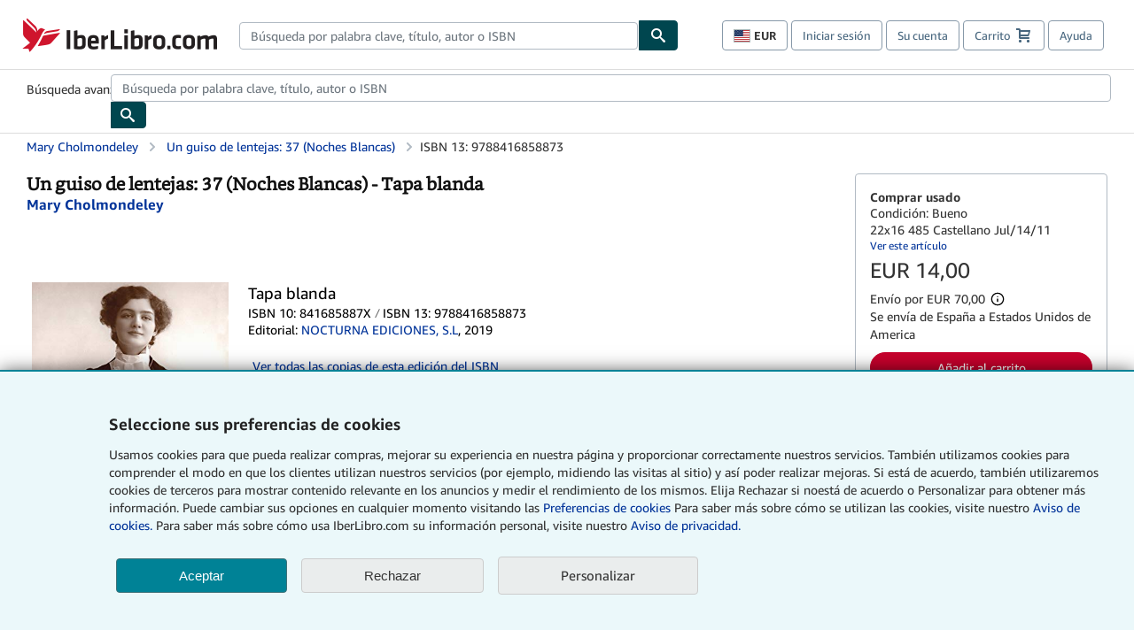

--- FILE ---
content_type: text/html;charset=ISO-8859-1
request_url: https://www.iberlibro.com/products/isbn/9788416858873
body_size: 32267
content:

  


    









 
 
 



<!DOCTYPE html>
<html lang="es" dir="ltr">
<head>
         <script defer data-test-id="script-react" src="//assets.prod.abebookscdn.com/cdn/es/scripts/vendor/react18.bundle-8d00f21452.js"></script> <script defer="defer" data-test-id="script-utils" src="//assets.prod.abebookscdn.com/cdn/es/scripts/combined/global-utils-34978c2d62.js" ></script> <script defer data-test-id="script-analytics" src="//assets.prod.abebookscdn.com/cdn/es/scripts/digitaldata/analytics-c1d3ad1b5d.js" ></script> <script defer data-test-id="script-csa" src="//assets.prod.abebookscdn.com/cdn/es/scripts/combined/csa-init-22969366b8.js" ></script> <script defer data-test-id="script-base" src="//assets.prod.abebookscdn.com/cdn/es/scripts/combined/global-base.v2-aeeab05675.js" ></script> <script defer data-test-id="script-toggle" src="//assets.prod.abebookscdn.com/cdn/es/scripts/sitenavtoggle-3061379d91.js" ></script> <script defer data-test-id="script-ie" src="//assets.prod.abebookscdn.com/cdn/es/scripts/vendor/ie-polyfill.bundle-59bcc8a001.js" ></script> <script defer data-test-id="script-search-suggest" src="//assets.prod.abebookscdn.com/cdn/es/scripts/components/searchautosuggest-eba45e873a.js" charset="UTF-8" ></script> <script defer data-test-id="script-eventbus" src="//assets.prod.abebookscdn.com/cdn/es/scripts/components/eventbus-652c0b758f.js" charset="UTF-8" ></script> <script defer data-test-id="script-bootstrap-native" src="//assets.prod.abebookscdn.com/cdn/es/scripts/bootstrap.native-8472ac070b.js" charset="UTF-8" ></script> <script defer data-test-id="script-change-currency-modal" src="//assets.prod.abebookscdn.com/cdn/es/scripts/components/changecurrencymodalv2-c4155a7a98.js" charset="UTF-8" ></script> <script defer data-test-id="script-consent" src="//assets.prod.abebookscdn.com/cdn/es/scripts/components/cookieconsentV2-75777d6009.js" charset="UTF-8" ></script>  <style data-test-id="global-css-inline"> hr{display:block;border:0;border-top:1px solid #ccc;padding:0}abbr,address,article,aside,audio,b,blockquote,body,body div,caption,cite,code,dd,del,details,dfn,dl,dt,em,fieldset,figure,footer,form,h1,h2,h3,h4,h5,h6,header,html,i,iframe,img,ins,kbd,label,legend,li,mark,menu,nav,object,ol,p,pre,q,samp,section,small,span,strong,sub,summary,sup,time,ul,var,video{margin:0;padding:0;border:0;vertical-align:baseline}article,aside,details,figure,footer,header,nav,section,summary{display:block}a{margin:0;padding:0;vertical-align:baseline;background:0 0;text-decoration:none}blockquote,q{quotes:none}blockquote:after,blockquote:before,q{margin-bottom:25px}q:after,q:before{content:""}html.mobile{-webkit-text-size-adjust:100%;-ms-text-size-adjust:100%}embed,img,object{max-width:100%}button,input,select,textarea{margin:0}input[type=number]::-webkit-inner-spin-button,input[type=number]::-webkit-outer-spin-button{-webkit-appearance:none;margin:0}input[type=number]{-moz-appearance:textfield}@font-face{font-family:"Amazon Ember";font-display:swap;font-style:normal;font-weight:400;src:url(//assets.prod.abebookscdn.com/cdn/shared/fonts/ember/AmazonEmber_W_Rg.woff2) format("woff2"),url(//assets.prod.abebookscdn.com/cdn/shared/fonts/ember/AmazonEmber_W_Rg.woff) format("woff")}@font-face{font-family:"Amazon Ember";font-display:swap;font-style:normal;font-weight:700;src:url(//assets.prod.abebookscdn.com/cdn/shared/fonts/ember/AmazonEmber_W_Bd.woff2) format("woff2"),url(//assets.prod.abebookscdn.com/cdn/shared/fonts/ember/AmazonEmber_W_Bd.woff) format("woff")}@font-face{font-family:"Amazon Ember";font-display:swap;font-style:italic;font-weight:400;src:url(//assets.prod.abebookscdn.com/cdn/shared/fonts/ember/AmazonEmber_W_RgIt.woff2) format("woff2"),url(//assets.prod.abebookscdn.com/cdn/shared/fonts/ember/AmazonEmber_W_RgIt.woff) format("woff")}@font-face{font-family:"Bookerly Regular";font-display:swap;font-style:normal;font-weight:400;src:url(//assets.prod.abebookscdn.com/cdn/shared/fonts/ember/BookerlyLCD_W_Rg.woff2) format("woff2"),url(//assets.prod.abebookscdn.com/cdn/shared/fonts/ember/BookerlyLCD_W_Rg.woff) format("woff")}body{background:#efefef;color:#333!important;font-family:"Amazon Ember","Helvetica Neue",Helvetica,Arial,sans-serif;font-size:14px;line-height:1.428;letter-spacing:0;word-spacing:0;margin:0;padding:0;-webkit-text-size-adjust:100%}#a-page,#main-1{background:#fff}input{font-family:inherit}a:visited{color:#74008c}a:link{color:#039}a:hover{color:#039;text-decoration:underline}a:active{color:#c7002c}a.linkLike{cursor:pointer;color:#039}ol,ul{margin-top:0;margin-bottom:10px;padding-left:10px}ol ol,ol ul,ul ol,ul ul{margin-bottom:0}ol{list-style:decimal;margin-left:10px;padding-left:10px}li{margin-bottom:5px}p{line-height:1.45em;margin:0 0 1em}textarea{background:#fff}ol a,ul a{text-decoration:none}img{border:0}.h1,.h2,.h3,.h4,.h5,.h6,h1,h2,h3,h4,h5,h6{font-family:"Amazon Ember","Helvetica Neue",Helvetica,Arial,sans-serif;font-weight:700;line-height:1.25;color:inherit;margin-top:15px;margin-bottom:10px}.h1 .small,.h1 small,.h2 .small,.h2 small,.h3 .small,.h3 small,.h4 .small,.h4 small,.h5 .small,.h5 small,.h6 .small,.h6 small,h1 .small,h1 small,h2 .small,h2 small,h3 .small,h3 small,h4 .small,h4 small,h5 .small,h5 small,h6 .small,h6 small{font-weight:400;line-height:1;color:#697576}h1{color:#111;font-family:"Bookerly Regular","Helvetica Neue",Helvetica,Arial,sans-serif;font-size:20px;line-height:1.25;font-weight:400}h2{color:#222;font-size:18px;line-height:1.25;padding-bottom:4px}h3{color:#333;font-size:14px;margin-bottom:8px;margin-top:5px}h4{color:#333;font-size:14px;margin-bottom:8px;margin-top:8px}h5,h6{margin-bottom:5px;margin-top:5px}.h1 .small,.h1 small,.h2 .small,.h2 small,.h3 .small,.h3 small,h1 .small,h1 small,h2 .small,h2 small,h3 .small,h3 small{font-size:85%}.h4 .small,.h4 small,.h5 .small,.h5 small,.h6 .small,.h6 small,h4 .small,h4 small,h5 .small,h5 small,h6 .small,h6 small{font-size:75%}#logo{background-repeat:no-repeat;display:block;float:left;height:40px;overflow:hidden;white-space:nowrap;width:250px}.locale-com #logo{background-image:url(/cdn/shared/images/common/logos/abebooks-logo-com.png)}.locale-uk #logo{background-image:url(/cdn/shared/images/common/logos/abebooks-logo-uk.png)}.locale-de #logo{background-image:url(/cdn/shared/images/common/logos/abebooks-logo-de.png)}.locale-fr #logo{background-image:url(/cdn/shared/images/common/logos/abebooks-logo-fr.png)}.locale-it #logo{background-image:url(/cdn/shared/images/common/logos/abebooks-logo-it.png)}.locale-es #logo{background-image:url(/cdn/shared/images/common/logos/abebooks-logo-es.png)}.locale-zvab #logo{background-image:url(/cdn/shared/images/common/logos/zvab-logo.png)}@media screen and (max-width:875px){#logo{background-size:auto 28px;height:32px;max-width:320px;width:164px}}.cf:after,.cf:before,.clearfix:after,.clearfix:before{content:"";display:table}.cf:after,.clearfix:after{clear:both}.cf,.clearfix{zoom:1}.hidden{display:none!important;visibility:hidden!important}.invisible{visibility:hidden}.hide{display:none}.show{display:block!important}.pull-right,.right{float:right!important}.left,.pull-left{float:left!important}.block{display:block!important}.inline{display:inline!important}.inline-block{display:inline-block!important}.center-block{display:block;margin-left:auto;margin-right:auto}.clear-all{clear:both}.visible-xs-block{display:none!important}#container,#wrapper{position:relative;margin:0 auto}#container{background:#fff}.lg-centered{max-width:700px;margin:0 auto}.liquid-left,.liquid-right{display:flex;flex-flow:row}.liquid-fluid-col,.liquid-fluid-col-clean,.liquid-fluid-col-min{flex:1}.liquid-left .liquid-static-col{float:left}.liquid-left .liquid-fluid-col{border-left:1px solid #c1c1c1;box-shadow:inset 4px 0 5px -5px #c1c1c1}.liquid-right .liquid-static-col{float:right}.liquid-right .liquid-fluid-col{border-right:1px solid #c1c1c1;box-shadow:inset -4px 0 5px -5px #c1c1c1}.liquid-static-col{word-wrap:break-word}.liquid-fluid-col,.liquid-fluid-col-clean,.liquid-fluid-col-min{width:auto;overflow:hidden}.liquid-fluid-col,.liquid-fluid-col-clean{padding-left:20px;padding-right:20px}@media screen and (max-width:768px){.liquid-left,.liquid-right{display:block}.liquid-static-col{float:none!important;width:inherit!important}.liquid-fluid-col{overflow:visible!important;border:none!important;box-shadow:none!important}}#abe-header{background:none repeat scroll 0 0 #fff;padding:2px 0 0}.top-nav{padding:16px 5px}.top-nav .wrapper{max-width:1240px;margin:0 auto}.abenav-belt{display:flex;align-items:center}.abenav-belt-left{flex:none}.abenav-belt-fill{flex:auto}.abenav-belt-right{flex:none}ul#account-nav,ul#global-nav-links{list-style:none;margin:0;padding:0 10px}ul#account-nav li,ul#global-nav-links li{display:inline-block;margin:0}#account-nav{margin-right:0;text-align:right}#account-nav a,#account-nav button{border:1px solid #8799a9;background:0 0;font-family:inherit;border-radius:4px;color:#47667e;font-size:13px;font-weight:400;margin-right:4px;padding:8px 12px;position:relative;text-decoration:none;cursor:pointer;line-height:normal}#account-nav a:hover,#account-nav button:hover{border-color:#3d464e}#abe_prefs.loading{visibility:hidden}#abe_prefs.loaded #abe_prefs_curr,#abe_prefs.loaded #abe_prefs_shipdest{visibility:visible}#abe_prefs #abe_prefs_curr,#abe_prefs #abe_prefs_shipdest{visibility:hidden;display:inline-block}#abe_prefs #abe_prefs_curr{min-width:3.25ch;text-align:right;font-weight:700;color:#333}#abe_prefs #abe_prefs_shipdest{background-size:cover;background-position:50%;position:relative;display:inline-block;border:1px solid #aab7b8;margin:-1;box-sizing:content-box;width:1.333333em;line-height:1em}#abe_prefs #abe_prefs_shipdest::before{content:"\00A0"}#main{padding:0 10px 25px}.sr-only{position:absolute;width:1px;height:1px;margin:-1px;padding:0;overflow:hidden;clip:rect(0,0,0,0);border:0}#basket{padding-right:10px;position:relative;white-space:nowrap}#basket>.basket-icon{background-image:url(/cdn/shared/images/header/abe-sprite.png);background-position:-5px -223px;padding:1px 10px;margin-left:2px}@media not all,(min-resolution:192dpi){#basket>.basket-icon{background-image:url(/cdn/shared/images/header/basket.png);background-position:center center;background-repeat:no-repeat}}.bs-count{color:#fff;background-color:#c7002c;border-radius:4px;font-size:11px;position:absolute;top:-12px;right:-2px;display:inline-block;min-width:19px;line-height:1;vertical-align:middle;text-align:center;white-space:nowrap;padding:4px;box-shadow:1px 1px 3px rgba(1,1,1,.38);box-sizing:border-box}#main-navigation{border-bottom:1px solid #ddd;border-top:1px solid #ddd}#main-navigation .nav-wrapper{margin:0 auto;max-width:1240px}#global-nav-links{display:flex;justify-content:space-between;padding:0 10px}#global-nav-links a,#global-nav-links li{flex:none;font-size:14px;font-weight:500;color:#333;padding:12px 0 8px 0;text-decoration:none;margin-bottom:3px}#global-nav-links a:hover,#global-nav-links li:hover{color:#333;box-shadow:0 4px 0 #595959;transition:.25s ease-in-out}.mobile-close{border:medium none;cursor:pointer;font-size:12px;font-weight:400!important;padding:10px;text-align:center;text-transform:uppercase}#mobile-menu{display:none;background:0 0;border:none;height:30px;margin:5px 0 0 5px;padding:0 8px 0 5px;clear:left;cursor:pointer;float:left;color:inherit}#mobile-menu .icon-bar{background-color:#333;display:block;width:16px;height:2px;position:relative;top:8px;left:2px}#mobile-menu .icon-bar+.icon-bar{margin-top:2px}#mobile-menu .toggle-text{font-size:14px;padding:7px 8px 7px 22px;position:relative;top:-5px}.wrapper{width:100%;max-width:1240px;margin:0 auto}.abe-content{background-color:#fff;overflow:auto;width:100%;min-width:320px;max-width:1240px;margin:0 auto;-webkit-font-smoothing:antialiased;-moz-osx-font-smoothing:grayscale}#wrapper{background-color:#fff;width:100%;position:relative;margin:0 auto}#pageHeader{margin-bottom:16px}#pageHeader>h1{padding-left:10px!important}@media screen and (max-width:875px){.abenav-slideout{height:0;overflow:hidden}.abenav-slideout.toggled-on{border-bottom:1px solid #ddd;position:relative;z-index:999;height:auto}.top-nav{padding:10px 5px}#global-nav-links{flex-direction:column}.mobile-close{cursor:pointer}#abe-header .hidden-xs{display:none!important}#abe-header .visible-xs-block{display:block!important}#nav-mobile-search{display:inline!important}#abe-header{padding-top:0}#global-nav-links>a,#global-nav-links>li{padding:8px}#abe_prefs{font-size:12px!important;margin-right:3px;padding:6px!important;float:left;width:auto;border:none!important}#account-nav{font-size:12px;height:35px;display:block;padding:0;position:absolute;right:0;top:0;margin:16px 8px 0 0}#account-nav a{font-size:12px!important;margin-right:3px;padding:4px 8px!important;float:left;width:auto}#account-nav #basket{padding-right:2px;padding-left:4px!important}#account-nav #basket .deftext{display:none;padding-left:1px}#main-navigation{background-color:#fafafa;padding-right:6px}#main-navigation .nav-wrapper{background-color:#fafafa;margin-top:4px}#main-navigation a:hover{background-color:#eaeded;text-decoration:none;box-shadow:none}.to-top{background:rgba(0,0,0,0) url(/cdn/shared/images/header/to-top-arrow.png) no-repeat scroll center top;color:#333;display:block;font-size:10px;padding:17px 0 10px;text-align:center;text-transform:uppercase}.nav-bar{clear:both}#mobile-menu{display:block}ul#account-nav{margin:16px 8px 0 0}}@media (max-width:767px){.mobile #abe-header .hidden-xs{display:none!important}}@media (width > 875px){.locale-com #account-nav,.locale-uk #account-nav{min-width:350px}.locale-com #account-nav.--shopping-prefs,.locale-uk #account-nav.--shopping-prefs{min-width:430px}.locale-de #account-nav,.locale-zvab #account-nav{min-width:375px}.locale-de #account-nav.--shopping-prefs,.locale-zvab #account-nav.--shopping-prefs{min-width:455px}.locale-es #account-nav{min-width:379px}.locale-es #account-nav.--shopping-prefs{min-width:459px}.locale-it #account-nav{min-width:359px}.locale-it #account-nav.--shopping-prefs{min-width:439px}.locale-fr #account-nav{min-width:415px}.locale-fr #account-nav.--shopping-prefs{min-width:495px}}#header-searchbox-form{margin:0}.gnav-searchbox{padding:5px 40px 5px 0}.gnav-searchbox .gnav-searchbox-right{align-items:center;display:flex;float:right;width:auto}.gnav-searchbox .gnav-searchbox-left{align-items:center;display:flex;position:relative}.gnav-searchbox .gnav-searchbox-label{font-weight:400;margin-bottom:0}.gnav-searchbox .gnav-searchbox-field{flex:1;position:relative}.gnav-searchbox .gnav-searchbox-button{background:url(/cdn/shared/images/header/search.png) no-repeat center #00464f;border:1px solid #00464f;border-top-right-radius:4px;border-bottom-right-radius:4px;color:#fff;cursor:pointer;font-size:14px;height:34px;vertical-align:middle;width:44px}.gnav-searchbox .gnav-searchbox-button span{display:none}.gnav-searchbox .gnav-searchbox-options{border:1px solid #999;border-radius:4px;font-size:13px;height:34px;margin-right:3px}.gnav-searchbox .gnav-searchbox-input{border:1px solid #999;border-radius:4px 0 0 4px;box-sizing:border-box;height:34px;font-size:13px;font-family:inherit;padding:6px 35px 6px 12px;width:100%}.gnav-searchbox .gnav-searchbox-input[type=search]::-ms-clear{display:none}.gnav-searchbox .gnav-searchbox-input[type=search]::-webkit-search-cancel-button,.gnav-searchbox .gnav-searchbox-input[type=search]::-webkit-search-decoration,.gnav-searchbox .gnav-searchbox-input[type=search]::-webkit-search-results-button,.gnav-searchbox .gnav-searchbox-input[type=search]::-webkit-search-results-decoration{display:none}.gnav-searchbox .gnav-searchbox-advanced{font-weight:400;margin-left:10px;text-decoration:none}.gnav-searchbox-container-m{float:right;width:calc(100% - 100px)}.gnav-searchbox-m{padding:5px;display:flex;position:relative}.gnav-searchbox-m .gnav-searchbox-left-m{flex:1 0}.gnav-searchbox-m .gnav-searchbox-right-m{flex:0 0}.gnav-searchbox-m .gnav-searchbox-input-m{border:1px solid #999;border-radius:4px 0 0 4px;box-sizing:border-box;height:30px;font-size:13px;padding:6px 19px 6px 8px;width:100%}.gnav-searchbox-m .gnav-searchbox-input-m[type=search]::-ms-clear{display:none}.gnav-searchbox-m .gnav-searchbox-input-m[type=search]::-webkit-search-cancel-button,.gnav-searchbox-m .gnav-searchbox-input-m[type=search]::-webkit-search-decoration,.gnav-searchbox-m .gnav-searchbox-input-m[type=search]::-webkit-search-results-button,.gnav-searchbox-m .gnav-searchbox-input-m[type=search]::-webkit-search-results-decoration{display:none}.gnav-searchbox-m .gnav-searchbox-button-m{background:url(/cdn/shared/images/header/search.png) no-repeat 10px 6px #00464f;border:1px solid #00464f;border-top-right-radius:4px;border-bottom-right-radius:4px;font-size:13px;color:#fff;cursor:pointer;height:30px;vertical-align:middle;width:40px}.gnav-searchbox-m .gnav-searchbox-button-m span{display:none}.far{font-weight:900;-moz-osx-font-smoothing:grayscale;-webkit-font-smoothing:antialiased;display:inline-block;font-style:normal;font-variant:normal;text-rendering:auto;line-height:1}.fa-times:before{content:"\2715"}@media (width <= 875px){#header-searchbox-form{display:none}}@media (width > 875px){.gnav-searchbox-container-m{display:none}}.nst-component .nst-content{box-sizing:border-box;overflow:hidden;-webkit-transition:max-height ease-out .2s;transition:max-height ease-out .2s;padding-top:0;padding-bottom:0}.nst-component .nst-content>.s-toggle{-webkit-transition:-webkit-transform .2s;transition:-webkit-transform .2s;transition:transform .2s;transition:transform .2s,-webkit-transform .2s}.nst-component.nst-is-expanding .nst-content{-webkit-transform:translateY(-10px);transform:translateY(-10px)}.nst-component.nst-is-expanding .nst-content>.s-toggle{-webkit-transform:translateY(10px);transform:translateY(10px)}.nst-component.nst-is-expanded .nst-content>.s-toggle{-webkit-transition:none;transition:none}.nst-component.nst-is-collapsing .nst-content>.s-toggle{-webkit-transform:translateY(-10px);transform:translateY(-10px)}.nst-component.nst-is-collapsed .nst-content{display:none}.nst-fix-safari-bug{-webkit-transition:none!important;transition:none!important}#breadcrumbs{margin:12px 0 16px}#breadcrumb-trail>a,.breadcrumb{white-space:nowrap;overflow:hidden;text-overflow:ellipsis;vertical-align:middle;display:inline-block;font-size:.875rem}.breadcrumb+.breadcrumb:before{content:"";background-image:url("data:image/svg+xml,%3csvg width='6' height='10' xmlns='http://www.w3.org/2000/svg'%3e%3cpath d='M1 9l4-4-4-4' stroke='%23B1BAC3' stroke-width='2' fill='none' fill-rule='evenodd' stroke-linecap='round' stroke-linejoin='round'/%3e%3c/svg%3e");background-position:center center;background-repeat:no-repeat;width:24px;height:10px;display:inline-block}.breadcrumb-long{max-width:500px}@media screen and (max-width:1100px){.breadcrumb-long{max-width:400px}}@media screen and (max-width:980px){.breadcrumb-long{max-width:250px}}@media screen and (max-width:920px){.breadcrumb-long{max-width:225px}}@media screen and (max-width:880px){.breadcrumb-long{max-width:200px}}@media screen and (max-width:845px){.breadcrumb-long{max-width:175px}}@media screen and (max-width:810px){.breadcrumb-long{max-width:155px}}@media screen and (max-width:767px){.breadcrumb-long{max-width:290px}}@media screen and (max-width:650px){.breadcrumb-long{max-width:185px}}@media screen and (max-width:495px){.breadcrumb-long{max-width:90px}}.breadcrumb-short{max-width:145px}@media screen and (max-width:810px){.breadcrumb-short{max-width:135px}}@media screen and (max-width:767px){.breadcrumb-short{max-width:145px}}@media screen and (max-width:650px){.breadcrumb-short{max-width:95px}}@media screen and (max-width:495px){.breadcrumb-short{max-width:48px}}iframe.breadcrumbs{height:57px}.skip-link{position:absolute;z-index:-1000;border:5px solid #fff}.skip-link:active,.skip-link:focus{background-color:#fff;margin-top:10px;margin-left:10px;z-index:1000;text-decoration:underline}.abe-auto-suggest-container{position:relative;width:100%}.abe-auto-suggest-container .react-autosuggest__container{position:relative}.abe-auto-suggest-container .react-autosuggest__input{display:block;width:100%;height:34px;padding:6px 28px 6px 12px;font-size:14px;line-height:1.42857;color:#555;background-color:#fff;background-image:none;border:1px solid #ccc;border-radius:4px;-webkit-box-shadow:inset 0 1px 1px rgba(0,0,0,.075);box-shadow:inset 0 1px 1px rgba(0,0,0,.075);-webkit-transition:border-color ease-in-out .15s,box-shadow ease-in-out .15s;-o-transition:border-color ease-in-out .15s,box-shadow ease-in-out .15s;transition:border-color ease-in-out .15s,box-shadow ease-in-out .15s}.abe-auto-suggest-container .react-autosuggest__input:focus{outline:2px solid #0085b3}.abe-auto-suggest-container .react-autosuggest__input::-moz-placeholder{color:#999;opacity:1}.abe-auto-suggest-container .react-autosuggest__input:-ms-input-placeholder{color:#999}.abe-auto-suggest-container .react-autosuggest__input::-webkit-input-placeholder{color:#999}.abe-auto-suggest-container .react-autosuggest__input::-ms-clear{display:none}.abe-auto-suggest-container .react-autosuggest__input::-webkit-search-cancel-button{display:none}.abe-auto-suggest-container .react-autosuggest__input--open{border-bottom-left-radius:0;border-bottom-right-radius:0}.abe-auto-suggest-container .react-autosuggest__input[disabled]{background-color:#eee}.abe-auto-suggest-container .react-autosuggest__suggestions-container{display:none}.abe-auto-suggest-container .react-autosuggest__suggestions-container--open{display:block;position:absolute;width:100%;border:1px solid #ccc;background-color:#fff;border-bottom-left-radius:4px;border-bottom-right-radius:4px;max-height:400px;overflow-y:auto;z-index:10000}.abe-auto-suggest-container .react-autosuggest__suggestions-list{margin:0;padding:0;list-style-type:none}.abe-auto-suggest-container .react-autosuggest__suggestion{cursor:pointer;font-size:15px;margin-bottom:0;padding:5px 0 10px 10px}.abe-auto-suggest-container .react-autosuggest__suggestion--highlighted{background-color:#eaeded}.abe-auto-suggest-container .react-autosuggest__clear{color:#555;cursor:pointer;font-size:15px;border:0;background:0 0;padding:8px;position:absolute}@media screen and (width > 875px){.abe-auto-suggest-container .react-autosuggest__clear{right:5px;top:0}}@media screen and (width <= 875px){.abe-auto-suggest-container .react-autosuggest__clear{right:0;top:-1px}}.close{float:right;font-size:21px;font-weight:700;line-height:1;color:#000;text-shadow:0 1px 0 #fff;opacity:.2}.close:focus,.close:hover{color:#000;text-decoration:none;cursor:pointer;opacity:.5}button.close{padding:0;cursor:pointer;background:0 0;border:0;-webkit-appearance:none}body.modal-open{overflow:hidden}.modal-backdrop{position:fixed;top:0;right:0;bottom:0;left:0;z-index:1040;background-color:#000;opacity:.5}.change-shopping-preferences-modal{display:none;overflow:auto;overflow-y:scroll;position:fixed;top:0;right:0;bottom:0;left:0;z-index:1050;-webkit-overflow-scrolling:touch;outline:0;padding:10px}.change-shopping-preferences-modal.show{display:block}.change-shopping-preferences-modal .modal-dialog{position:relative;width:auto;margin:10px;max-width:600px}.change-shopping-preferences-modal .modal-content{background-color:#fff;border-radius:6px;-webkit-box-shadow:0 3px 9px rgba(0,0,0,.5);box-shadow:0 3px 9px rgba(0,0,0,.5);background-clip:padding-box;outline:0;top:100px;position:static;display:flex;flex-direction:column;max-height:calc(100vh - 60px)}@media (max-width:767px){.change-shopping-preferences-modal .modal-content{border:none;border-radius:2px}}.change-shopping-preferences-modal .modal-header{padding:15px;border-bottom:1px solid #e5e5e5;min-height:16.428571429px;flex:0 0 auto}.change-shopping-preferences-modal .modal-header .close{margin-top:-2px}.change-shopping-preferences-modal .modal-title{margin:0;line-height:1.428571429}.change-shopping-preferences-modal .modal-body{position:relative;padding:15px;flex:1;overflow:auto}@media (min-width:768px){.change-shopping-preferences-modal .modal-dialog{width:600px;margin:30px auto}.change-shopping-preferences-modal .modal-content{-webkit-box-shadow:0 5px 15px rgba(0,0,0,.5);box-shadow:0 5px 15px rgba(0,0,0,.5)}}.change-shopping-preferences-modal .description{color:#333;font-size:1em;margin-bottom:8px}.change-shopping-preferences-modal .currency-help-link{color:#039}.change-shopping-preferences-modal .form-group{visibility:hidden;padding-inline:8px;display:flex;flex-flow:column nowrap;gap:8px}.change-shopping-preferences-modal .form-group label{font-weight:400}.change-shopping-preferences-modal .form-group .--hidden{display:none}.change-shopping-preferences-modal .selector-container .currency-selector,.change-shopping-preferences-modal .selector-container .shipping-destination-selector{cursor:pointer}.change-shopping-preferences-modal .non-supported-currency-warning{background-color:#efefef;display:inline-flex;align-items:start;padding:16px;border:1px solid #b1bac3;border-radius:4px;margin-bottom:16px}.change-shopping-preferences-modal .non-supported-currency-warning .currency-message-icon{width:24px;height:24px;margin-right:16px;flex:0 0 auto}.change-shopping-preferences-modal .non-supported-currency-warning .currency-warning-text{margin:0}.change-shopping-preferences-modal .disclaimer{font-size:.875em;display:inline-flex;gap:8px;align-items:start;margin-bottom:8px}.change-shopping-preferences-modal .disclaimer .disclaimer-text{margin:0}.change-shopping-preferences-modal .disclaimer .disclaimer-icon{display:none;background-repeat:no-repeat;width:16px;height:16px;margin-top:2px;flex:0 0 auto}.change-shopping-preferences-modal .modal-body-overlay{visibility:visible;position:absolute;inset:16px 8px;background:#f1f1f1;border-radius:4px;display:flex;flex-flow:column nowrap;justify-content:center;align-items:center}.change-shopping-preferences-modal .modal-body-overlay .modal-loading-status{display:flex;flex-flow:row nowrap;align-items:center;gap:8px}@media (min-width:480px){.change-shopping-preferences-modal .disclaimer,.change-shopping-preferences-modal .selector-container{margin-inline-end:32px}}@media (min-width:480px){.change-shopping-preferences-modal .selector-container{max-width:380px}}.change-shopping-preferences-modal #shopping-preferences-error-alert{display:none;margin:0 0 16px 0}.change-shopping-preferences-modal #shopping-preferences-overlay-saved-message,.change-shopping-preferences-modal #shopping-preferences-overlay-saving-message{display:none;margin:0}.change-shopping-preferences-modal #shopping-preferences-overlay-initializing-message{display:block;margin:0}.change-shopping-preferences-modal #shopping-preferences-overlay-loading-icon,.change-shopping-preferences-modal #shopping-preferences-overlay-saved-icon{width:24px}.change-shopping-preferences-modal #shopping-preferences-overlay-saved-icon{display:none}.change-shopping-preferences-modal .modal-btn{font-family:"Amazon Ember","Helvetica Neue",Helvetica,Arial,sans-serif;font-size:1rem;font-weight:400;line-height:1.5rem;text-align:inherit;appearance:none;margin-block:0;margin-inline:0;cursor:pointer;display:inline-flex;flex-direction:row;align-items:center;justify-content:center;box-sizing:border-box;outline:0;height:40px;padding:0 16px;transition:color .1s ease 0s,background-color .1s ease 0s,border-color .1s ease 0s;border-radius:22px;white-space:nowrap;position:relative;z-index:0}.change-shopping-preferences-modal .modal-btn:focus{outline-offset:2px;outline:2px solid #008296}.change-shopping-preferences-modal .modal-btn{font-size:1em;border-radius:4px;width:120px;height:36px}.change-shopping-preferences-modal .cancel-btn{border:1px solid #c9d4d7}.change-shopping-preferences-modal .cancel-btn:active,.change-shopping-preferences-modal .cancel-btn:hover{background-color:#b1bac3}.change-shopping-preferences-modal .save-btn{margin-left:8px;color:#fff;background-color:#008296;border:0}.change-shopping-preferences-modal .save-btn:active,.change-shopping-preferences-modal .save-btn:hover{background-color:#004f6c}.change-shopping-preferences-modal .modal-footer{padding:15px;text-align:right;border-top:1px solid #e5e5e5;flex:0 0 auto}.change-shopping-preferences-modal .modal-footer:after,.change-shopping-preferences-modal .modal-footer:before{content:" ";display:table}.change-shopping-preferences-modal .modal-footer:after{clear:both}.change-shopping-preferences-modal .modal-footer .btn+.btn{margin-bottom:0;margin-left:5px}.change-shopping-preferences-modal .modal-footer .btn-group .btn+.btn{margin-left:-1px}.change-shopping-preferences-modal .modal-footer .btn-block+.btn-block{margin-left:0}.change-shopping-preferences-modal.--error .modal-body-overlay,.change-shopping-preferences-modal.--initialized .modal-body-overlay{visibility:hidden}.change-shopping-preferences-modal.--error .form-group,.change-shopping-preferences-modal.--initialized .form-group{visibility:visible}.change-shopping-preferences-modal.--saved .modal-body-overlay,.change-shopping-preferences-modal.--saving .modal-body-overlay{visibility:visible}.change-shopping-preferences-modal.--saved .form-group,.change-shopping-preferences-modal.--saving .form-group{visibility:hidden}.change-shopping-preferences-modal.--saved #shopping-preferences-overlay-loading-icon,.change-shopping-preferences-modal.--saving #shopping-preferences-overlay-loading-icon{display:none}.change-shopping-preferences-modal.--error #shopping-preferences-overlay-initializing-message,.change-shopping-preferences-modal.--initialized #shopping-preferences-overlay-initializing-message,.change-shopping-preferences-modal.--saved #shopping-preferences-overlay-initializing-message,.change-shopping-preferences-modal.--saving #shopping-preferences-overlay-initializing-message{display:none}.change-shopping-preferences-modal.--error #shopping-preferences-error-alert{display:block}.change-shopping-preferences-modal.--saving #shopping-preferences-overlay-loading-icon,.change-shopping-preferences-modal.--saving #shopping-preferences-overlay-saving-message{display:block}.change-shopping-preferences-modal.--saving .modal-footer button,.change-shopping-preferences-modal.--saving .modal-header button{pointer-events:none}.change-shopping-preferences-modal.--saving .modal-footer button{opacity:.5}.change-shopping-preferences-modal.--saved #shopping-preferences-overlay-saved-icon,.change-shopping-preferences-modal.--saved #shopping-preferences-overlay-saved-message{display:block}.change-shopping-preferences-modal.--saved .modal-footer .save-btn{pointer-events:none;opacity:.5}.shopping-preferences-modal-trigger{padding:0;cursor:pointer;border-top:0;border-left:0;border-right:0}.shopping-preferences-modal-trigger.mrdn-link-tertiary{border-color:unset}#shopping-preferences-non-supported-currency-optgroup.--disabled{display:none}#shopping-preferences-non-supported-currency-optgroup.--disabled option{display:none}.form-control{display:block;width:100%;padding:6px 12px;font-size:14px;line-height:1.428571429;color:rgb(85.425,85.425,85.425);background-color:#fff;background-image:none;border:1px solid #ccc;border-radius:4px;transition:border-color ease-in-out .15s,box-shadow ease-in-out .15s;height:34px}.form-control:focus{outline:2px solid #0085b3}.form-control{-webkit-box-shadow:inset 0 1px 1px rgba(0,0,0,.075);box-shadow:inset 0 1px 1px rgba(0,0,0,.075)}.form-control::-moz-placeholder{color:#999;opacity:1}.form-control:-ms-input-placeholder{color:#999}.form-control::-webkit-input-placeholder{color:#999}.form-control[disabled],.form-control[readonly],fieldset[disabled] .form-control{cursor:not-allowed;background-color:rgb(238.425,238.425,238.425);opacity:1}.deprecation{background-color:#ffb952;font-size:16px;padding:16px 0}.deprecation>.wrapper{padding-left:62px;background:url(/cdn/shared/images/Shared/css/ie11.svg) top left no-repeat}.deprecation>.wrapper>p{margin:0}.deprecation>.wrapper>p>span{display:block}@media screen and (max-width:875px){.deprecation{padding:12px 10px;font-size:14px}.deprecation>.wrapper{background-size:37px 40px;padding-left:50px}.deprecation>.wrapper>p>span{display:inline}}#notifications{position:fixed;width:320px;bottom:10px;right:10px;z-index:9999999}.msg-body,.msg-title{padding-left:42px;position:relative}.msg-title{font-weight:500;position:relative}.msg-title>p{overflow:hidden;text-overflow:ellipsis;white-space:nowrap;max-width:230px;margin:0;padding-top:10px;padding-bottom:10px}.msg-title+.msg-body-leg>div,.msg-title+.msg-body>div{margin-top:-10px}.msg-body,.msg-body-leg{overflow:hidden;padding-right:10px}.msg-body-leg>div.closed{display:none;visibility:hidden}.msg-body-leg>div.opened{display:block;visibility:visible}.msg-body>div{padding-top:10px;-webkit-transition:-webkit-transform .3s ease;-moz-transition:-moz-transform .3s ease;-ms-transition:-ms-transform .3s ease;transition:transform .3s ease;will-change:transform}.msg-body>div.opened{-webkit-transform:translate(0,0);-moz-transform:translate(0,0);-ms-transform:translate(0,0);transform:translate(0,0)}.msg-body>div.closed{position:absolute;-webkit-transform:translate(0,-100%);-moz-transform:translate(0,-100%);-ms-transform:translate(0,-100%);transform:translate(0,-100%)}.msg-body>p{margin-bottom:5px}.msg-body>p:first-child{padding-top:10px}.msg-more{font-weight:400;font-size:12px;position:absolute;right:10px;top:50%;transform:translateY(-50%);-webkit-transform:translateY(-50%);cursor:pointer}.msg-more:hover{text-decoration:none}.not-container{position:relative;font-size:13px;margin-bottom:5px;background-repeat:no-repeat;background-size:22px 22px;background-position:10px 10px;-webkit-box-shadow:0 0 10px 1px rgba(0,0,0,.2);-moz-box-shadow:0 0 10px 1px rgba(0,0,0,.2);box-shadow:0 0 10px 1px rgba(0,0,0,.2)}.not-container>p{margin:0}.level-warn{background-image:url(/cdn/shared/images/common/icons/icon_warning.png);border:1px solid #d32236;background-color:#fce8f3}.level-info{background-image:url(/cdn/shared/images/common/icons/icon_info.png);border:1px solid #388aab;background-color:#f7fcfc}#abe-gdpr{background:#f5f9fa}#abe-gdpr>div{font-size:13px;line-height:1.25;margin:0 auto;min-width:320px;max-width:1240px;text-align:left;padding:13px 40px 13px 10px;position:relative}.gdpr-close{cursor:pointer;position:absolute;line-height:1;right:10px;top:50%;transform:translateY(-50%);-webkit-transform:translateY(-50%)}#mobileBanner{left:0;position:absolute;top:-40px;font-size:20px;padding:0 10px 10px;width:98%}#mobileBanner .close{font-size:1.25em}.m-portrait{top:-65px!important;font-size:35px!important}.m-portrait .r-toggle:before{width:45px!important;height:45px!important;margin-top:5px!important}.m-portrait #mv-off:before{background-position:0 -45px}.viewport-p{margin-top:75px!important}.m-landscape{top:-50px!important;font-size:25px!important;padding:0 10px!important}.m-landscape .r-toggle:before{width:35px!important;height:35px!important}.m-landscape #mv-off:before{background-position:0 -35px}.viewport-l{margin-top:65px!important}.viewport{margin-top:55px!important}.r-toggle{display:inline-block;font-weight:700;text-decoration:none}#mv-on{color:#039!important;text-decoration:underline}#mv-none{display:none;font-size:.8em;padding-top:5px}#mobileBanner-link{font-family:Arial;font-size:1.3em;font-weight:700;text-decoration:none}.mobileBanner-message{font-family:Arial;font-size:1.3em}#mobileBanner-message-box{margin-top:3px}.mobile-nav-bg{background-color:#40505e;background:linear-gradient(to bottom,#586571,#40505e);border-bottom-color:#33373a;border-top-color:#33373a}.new-here{background:#c9d4d7;width:100%;position:absolute;padding:10px;top:0;left:0}.hero-notification{border:1px solid #b9dde1;background-color:#fafafa;position:relative}.hero-notification::before{content:" ";background-image:url(/cdn/shared/images/common/icons/icon_info.png);background-size:36px 36px;height:36px;width:36px;position:absolute;top:20px;left:20px}.hero-notification>.body{padding:20px 20px 20px 70px}footer{background-color:#f5f9fa;line-height:1.428}#footer-container{font-size:12px}#footer-container{position:relative;margin:0 auto 0 auto;max-width:1240px}#footer-container h4{font-size:14px;line-height:1.428;margin:5px 0 8px;padding:0;text-shadow:none}.footer-col{float:left;margin-right:2.5%;padding-top:5px;width:16%}#footer-abebooks-subs>ul,#footer-companies>ul,.footer-col>ul{margin:0;list-style:none;padding:0}#footer-abebooks-subs>ul>li,#footer-companies>ul>li,.footer-col>ul>li{margin:0 0 5px;list-style:none}#footer-companies-list li{display:inline-block;padding-left:5px;padding-right:5px}#footer-legal{margin:auto;max-width:880px;text-align:center;color:#555;line-height:140%;font-size:12px;padding-bottom:16px}#site-links{margin-bottom:40px;padding-left:90px}#site-links a{color:#47667e;display:block;font-size:12px;padding:5px 0}#footer-companies{margin-top:35px;text-align:center}#footer-companies a{color:#47667e;padding:0 12px}#footer-abebooks-subs{margin:10px 0 30px 0;text-align:center}#footer-abebooks-subs a{color:#47667e}#footer-abebooks-subs span{color:#555!important;font-size:12px}@media screen and (max-width:1125px){#footer-container{width:inherit}}#mobile-footer-companies{display:none}.footer-site-toggle{display:none}.desc-block{color:#8c8c8c!important;display:block;font-size:11px;padding-left:0}#footer-abebooks-subs,#footer-companies{display:block}a.to-top{color:#333;display:block;font-size:14px;padding:30px 0 10px;text-align:center;background:transparent no-repeat scroll center top url(/cdn/shared/images/header/to-top-arrow.png);background-position:50% 15px;margin:0 0 15px}@media screen and (max-width:875px){.to-top{font-size:12px}.footer-site-toggle{display:block;margin-bottom:10px;margin-top:5px;text-align:center}.footer-logo{display:none}.search-entry{clear:left}#mobile-footer{display:block!important;width:100%!important}#site-links{border:1px solid #ddd;border-radius:4px;margin-bottom:10px!important;padding-left:0!important}#site-links div{float:none;width:100%}#site-links h4{background:url(/cdn/shared/images/header/footer-toggle-down.png) right 10px top -1px no-repeat scroll transparent;border-bottom:1px solid #ddd;color:#039;font-size:12px!important;font-weight:700;margin-bottom:0!important;padding:0 5px 10px 15px!important;position:relative}#site-links h4.active{background:url(/cdn/shared/images/header/footer-toggle-up.png) right 10px top -1px no-repeat scroll transparent;border-bottom:1px solid #ddd!important;display:block}#site-links h4.last{border-bottom:none}#site-links a{border-bottom:1px solid #ddd;color:#039!important;padding:10px 15px}#site-links ul{margin-bottom:0!important}#site-links li{background:#fff;margin-bottom:0!important}#site-links ul:after,#site-links ul:before{content:"";display:table}#site-links ul:after{clear:both}#site-links ul{zoom:1}.footer-col{border-top:none}#mobile-footer-companies{display:block}#footer-about-header,#footer-help-header,#footer-sell-header,#footer-shop-header,#footer-social-header,#mobile-footer-companies-header{cursor:pointer}#footer-container{padding:0 10px 20px 10px}#footer-abebooks-subs,#footer-companies{display:none}}@media screen and (max-width:475px){#site-links li{float:none;width:auto}}*,:after,:before{-webkit-box-sizing:border-box;-moz-box-sizing:border-box;box-sizing:border-box}.btn-default{color:#333!important}.text-center{text-align:center}.price{color:#c7002c;font-weight:700} </style> <script >window["atfpayload"]="//assets.prod.abebookscdn.com/cdn/es/docs/CSS/global/base-0c37c024b2.css"</script>  <script defer data-test-id="script-shoppingpreferenceswidget" src="//assets.prod.abebookscdn.com/cdn/es/scripts/langs/shoppingpreferenceswidget-es-deab9ae167.js" charset="UTF-8"></script>  
            

      <link rel="preload" href="https://pictures.abebooks.com/isbn/9788416858873-es.jpg" as="image" fetchpriority="high" />

  <script defer="defer" src="//assets.prod.abebookscdn.com/cdn/es/scripts/combined/plp-page-v3-92b8e71e05.js"></script>
  <script defer="defer" src="//assets.prod.abebookscdn.com/cdn/es/scripts/combined/pricing-service-6dd3cb1aee.js"></script>
  <script defer="defer" src="//assets.prod.abebookscdn.com/cdn/es/scripts/vendor/handlebars.bundle-23a22ffcc7.js"></script>
  <script defer="defer" src="//assets.prod.abebookscdn.com/cdn/es/scripts/combined/plp-aws-treatment-6555db67ce.js"></script>

  <script defer="defer" src="//assets.prod.abebookscdn.com/cdn/es/scripts/components/productwidget_core-d7136499b5.js"></script>
  <script defer="defer" src="//assets.prod.abebookscdn.com/cdn/es/scripts/components/productwidget_recommendations_plp-8f3bd5b1f1.js"></script>
  <script defer="defer" src="//assets.prod.abebookscdn.com/cdn/es/scripts/components/productwidget_series-2365b055d0.js"></script>

  <script defer="defer" src="//assets.prod.abebookscdn.com/cdn/es/scripts/tippytooltips-6ac308d007.js"></script>

  <style>.show-all-formats{padding:10px 5px 20px;border-bottom:1px solid #b1bac3;min-height:110px}.flex-it{display:flex;column-gap:8px;margin-top:5px}.afe,.mbo,.oef{border:1px solid #ccd5de;border-radius:4px;background-color:#fff;box-shadow:0 2px 4px 0 rgba(2,8,14,.16);transition:transform .1s ease 0s,box-shadow .1s ease 0s;transform:translateY(0);padding:8px 16px;font-size:.875rem}.mbo{width:48%;max-width:150px}.mbo>a{color:#232f3e;display:block}.all-collectables>p,.all-formats>p{margin-bottom:5px}.mbo,.oef{padding:8px}.afe{width:48%;border-radius:30px;text-align:center;padding:5px 2px}.afe>a:active,.afe>a:hover,.afe>a:link,.afe>a:visited{color:#232f3e;text-decoration:none}.afe.noresults{height:48px;display:flex;justify-content:center;align-items:center}.afe-link{display:inline-block;margin:0 auto;text-align:left}.all-collectables,.all-formats{width:48%;display:inline-block;vertical-align:middle}.all-collectables [class~=afe]:last-of-type,.all-formats [class~=afe]:last-of-type{margin-left:8px}.all-formats+.all-collectables{margin-left:10px}@media screen and (max-width:1075px){.show-all-formats{max-width:375px;padding:10px 5px;min-height:200px}.all-collectables,.all-formats{width:unset;display:unset}.synopsis-review,.test-block{overflow:visible}}@media screen and (max-width:805px){#feature-image{width:180px}}@media screen and (max-width:600px){.mbo-editions,.mbo-options{overflow:visible}.mbo-editions{clear:both}.show-all-formats{max-width:unset}}@media screen and (max-width:565px){#mbo-options>a{display:none!important}}.nav{margin-bottom:0;padding-left:0;list-style:none}.nav:after,.nav:before{content:" ";display:table}.nav:after{clear:both}.nav>li{position:relative;display:block}.nav>li>a{position:relative;display:block;padding:10px 15px}.nav>li>a:focus,.nav>li>a:hover{text-decoration:none}.nav>li.disabled>a{color:#999}.nav>li.disabled>a:focus,.nav>li.disabled>a:hover{color:#999;text-decoration:none;background-color:transparent;cursor:not-allowed}.nav .open>a,.nav .open>a:focus,.nav .open>a:hover{background-color:rgb(238.425,238.425,238.425);border-color:#039}.nav .nav-divider{height:1px;margin:9px 0;overflow:hidden;background-color:#e5e5e5}.nav>li>a>img{max-width:none}.nav-tabs>li{font-size:16px;float:left}.nav-tabs>li>a{color:#555;line-height:1.428571429;border-color:transparent transparent #bcbcbc;border-style:solid;border-width:0 0 3px;border-radius:4px 4px 0 0}.nav-tabs>li>a:hover{color:#38474f;border-color:transparent transparent #38474f}.nav-tabs>li.active>a,.nav-tabs>li.active>a:focus,.nav-tabs>li.active>a:hover{color:#38474f;border-color:transparent transparent #38474f;cursor:default}.nav-pills>li{float:left}.nav-pills>li>a{border-radius:4px}.nav-pills>li+li{margin-left:2px}.nav-pills>li.active>a,.nav-pills>li.active>a:focus,.nav-pills>li.active>a:hover{color:#fff;background-color:#428bca}.nav-stacked>li{float:none}.nav-stacked>li+li{margin-top:2px;margin-left:0}.nav-justified,.nav-tabs.nav-justified{width:100%}.nav-justified>li,.nav-tabs.nav-justified>li{float:none}.nav-justified>li>a,.nav-tabs.nav-justified>li>a{text-align:center;margin-bottom:5px}.nav-justified>.dropdown .dropdown-menu{top:auto;left:auto}@media (min-width:768px){.nav-justified>li,.nav-tabs.nav-justified>li{display:table-cell;width:1%}.nav-justified>li>a,.nav-tabs.nav-justified>li>a{margin-bottom:0}}.nav-tabs-justified,.nav-tabs.nav-justified{border-bottom:0}.nav-tabs-justified>li>a,.nav-tabs.nav-justified>li>a{margin-right:0;border-radius:4px}.nav-tabs-justified>.active>a,.nav-tabs-justified>.active>a:focus,.nav-tabs-justified>.active>a:hover,.nav-tabs.nav-justified>.active>a{border:1px solid #ddd}@media (min-width:768px){.nav-tabs-justified>li>a,.nav-tabs.nav-justified>li>a{border-bottom:1px solid #ddd;border-radius:4px 4px 0 0}.nav-tabs-justified>.active>a,.nav-tabs-justified>.active>a:focus,.nav-tabs-justified>.active>a:hover,.nav-tabs.nav-justified>.active>a{border-bottom-color:#fff}}.tab-content>.tab-pane{display:none}.tab-content>.active{display:block}.nav-tabs .dropdown-menu{margin-top:-1px;border-top-right-radius:0;border-top-left-radius:0}#authorTitleSearch{text-decoration:none;font-size:15px;display:block;padding:0 5px;color:#333}#authorTitleSearch:hover>span:first-child{text-decoration:none}#authorTitleSearch>span:first-child{color:#039;text-decoration:underline}#authorTitleSearch>span{display:inline-block;vertical-align:middle}.books-like-cta{margin-top:10px;text-align:center;background-color:#fafafa;height:48px;display:flex;justify-content:center;align-items:center}#ntb-title{max-width:440px;white-space:nowrap;overflow:hidden;text-overflow:ellipsis}.ntb-b-off{visibility:hidden;opacity:0}.ntb-b-on{position:relative;visibility:visible;opacity:1;-webkit-transition:visibility 1s,opacity 1s linear;transition:visibility 1s,opacity 1s linear}@media screen and (max-width:1024px){#ntb-title{max-width:400px}}@media screen and (max-width:995px){#ntb-title{max-width:350px}}@media screen and (max-width:990px){#ntb-title{max-width:300px}}@media screen and (max-width:980px){.title-crumb{max-width:250px}}@media screen and (max-width:920px){.title-crumb{max-width:225px}}@media screen and (max-width:905px){#ntb-title{max-width:250px}}@media screen and (max-width:840px){#ntb-title{max-width:200px}}@media screen and (max-width:767px){#ntb-title{max-width:350px}}@media screen and (max-width:690px){#ntb-title{max-width:300px}}@media screen and (max-width:625px){#ntb-title{max-width:225px}}@media screen and (max-width:530px){#ntb-title{max-width:200px}}@media screen and (max-width:495px){.books-like-cta{margin-top:10px;text-align:center;background-color:#fafafa;height:80px}}#hero-widget-container{display:block;border-bottom:1px solid #eee!important;padding:0 0 4px;margin:10px 0 10px 0;height:128px}#hero-widget-container .panel{margin-bottom:0}.hero-grid-thirds{display:flex;justify-content:space-between}.hero-item{display:flex;width:100%}.hero-gutters{margin-right:0}.hero-grid-top{align-items:flex-start}.hero-text{margin-top:0;margin-right:0;margin-bottom:0;margin-left:1em}.hero-text p{font-size:11px;line-height:1.5em}.hero-subtitle{font-weight:700;font-size:13px}.readmore-toggle>.synopsis-body+.review-title{margin-top:5px}.readmore-toggle p{display:inline-block}#review-disclaimer-text,#synopsis-disclaimer-text,.review-disclaimer{margin-top:5px}.ratings{font-size:.875rem;list-style-type:none;margin:4px 0 0;padding:0}.rating{margin:4px 0}.rating a{color:#039}.rating a:visited{color:#74008c}.rating-count{display:inline-block}#rating-image,#rating-image-b{height:16px;display:inline-block;position:relative;top:2px;background-repeat:no-repeat}#rating-image-b{width:80px;background-image:url(/cdn/shared/images/Shared/css/book-rating-star-sprite.png)}#rating-image{width:95px;background-image:url(/cdn/shared/images/Shared/css/book-rating-smiley-sprite.png)}.avg-rating-0-00{background-position:0 0}.avg-rating-0-25{background-position:0 -16px}.avg-rating-0-50{background-position:0 -32px}.avg-rating-0-75{background-position:0 -48px}.avg-rating-1-00{background-position:0 -64px}.avg-rating-1-25{background-position:0 -80px}.avg-rating-1-50{background-position:0 -96px}.avg-rating-1-75{background-position:0 -112px}.avg-rating-2-00{background-position:0 -128px}.avg-rating-2-25{background-position:0 -144px}.avg-rating-2-50{background-position:0 -160px}.avg-rating-2-75{background-position:0 -176px}.avg-rating-3-00{background-position:0 -192px}.avg-rating-3-25{background-position:0 -208px}.avg-rating-3-50{background-position:0 -224px}.avg-rating-3-75{background-position:0 -240px}.avg-rating-4-00{background-position:0 -256px}.avg-rating-4-25{background-position:0 -272px}.avg-rating-4-50{background-position:0 -288px}.avg-rating-4-75{background-position:0 -304px}.avg-rating-5-00{background-position:0 -320px}.preorder-message{color:#005c00;font-size:1rem;margin:16px 0;display:flex;flex-wrap:nowrap;align-items:flex-start}.preorder-message>[role=img]{background-image:url("data:image/svg+xml,%3csvg xmlns='http://www.w3.org/2000/svg' width='16' height='16'%3e%3cpath d='M0 8c0-4.42 3.58-8 8-8s8 3.58 8 8-3.58 8-8 8-8-3.58-8-8zm8-4.97c-.55 0-1 .45-1 1s.45 1 1 1 1-.45 1-1-.45-1-1-1zm1.5 8.22h-.75V7c0-.41-.34-.75-.75-.75H7c-.41 0-.75.34-.75.75s.34.75.75.75h.25v3.5H6.5c-.41 0-.75.34-.75.75s.34.75.75.75h3c.41 0 .75-.34.75-.75s-.34-.75-.75-.75z' fill='%23005C00' stroke-width='0'/%3e%3c/svg%3e");background-repeat:no-repeat;background-position:center center;min-height:16px;max-height:32px;width:16px;margin-right:8px;align-self:stretch;flex-shrink:0}.preorder-message-sm{font-size:.875rem;margin-top:0}.contributor-banner{background:#f5f9fa;border-radius:8px;border:1px solid #61b5c8;display:flex;align-items:center;padding:16px 32px;box-sizing:border-box}@media screen and (max-width:767px){.contributor-banner{padding:16px}}.contributor-banner-icon-circle img,.contributor-banner-icon-square img{width:64px;height:64px}.contributor-banner-icon-circle img{border-radius:50%;object-fit:cover}.contributor-banner-content{flex:1;margin-left:20px}.contributor-banner-title{font-weight:700;font-size:1rem;margin-top:0;margin-bottom:8px;padding:0}.contributor-banner-subtitle{display:flex;flex-wrap:wrap;column-gap:24px;row-gap:4px;align-items:baseline}.contributor-banner-subtitle-description{font-size:.875rem;margin:0}.contributor-banner-subtitle a{font-size:.875rem;color:#008296!important}.contributor-banner-subtitle a:active,.contributor-banner-subtitle a:visited{color:#008296!important}.contributor-banner-subtitle-link-single{display:inline-flex;align-items:center;column-gap:8px}.contributor-banner-subtitle-link-single-icon{margin:-8px 0}.contributor-banner-subtitle-link-multi{text-decoration:underline}.mrdn-link-primary{color:#008296!important}.mrdn-link-primary:active,.mrdn-link-primary:visited{color:#008296!important}.mrdn-link-primary{text-decoration:underline!important}.mrdn-link-secondary{color:#008296!important}.mrdn-link-secondary:active,.mrdn-link-secondary:visited{color:#008296!important}.mrdn-link-secondary{text-decoration:none}.mrdn-link-tertiary{color:#008296!important}.mrdn-link-tertiary:active,.mrdn-link-tertiary:visited{color:#008296!important}.mrdn-link-tertiary{border-bottom:1px dotted #008296;text-decoration:none}.mrdn-button-primary{font-family:"Amazon Ember","Helvetica Neue",Helvetica,Arial,sans-serif;font-size:1rem;font-weight:400;line-height:1.5rem;text-align:inherit;appearance:none;margin-block:0;margin-inline:0;cursor:pointer;display:inline-flex;flex-direction:row;align-items:center;justify-content:center;box-sizing:border-box;outline:0;height:40px;padding:0 16px;transition:color .1s ease 0s,background-color .1s ease 0s,border-color .1s ease 0s;border-radius:22px;white-space:nowrap;position:relative;z-index:0}.mrdn-button-primary:focus{outline-offset:2px;outline:2px solid #008296}.mrdn-button-primary{border:0;color:#fff!important;background-color:#008296}.mrdn-button-primary:visited{color:#fff}.mrdn-button-primary:active,.mrdn-button-primary:hover{color:#fff!important;background-color:#008296;text-decoration:none}.mrdn-button-primary-brand{font-family:"Amazon Ember","Helvetica Neue",Helvetica,Arial,sans-serif;font-size:1rem;font-weight:400;line-height:1.5rem;text-align:inherit;appearance:none;margin-block:0;margin-inline:0;cursor:pointer;display:inline-flex;flex-direction:row;align-items:center;justify-content:center;box-sizing:border-box;outline:0;height:40px;padding:0 16px;transition:color .1s ease 0s,background-color .1s ease 0s,border-color .1s ease 0s;border-radius:22px;white-space:nowrap;position:relative;z-index:0}.mrdn-button-primary-brand:focus{outline-offset:2px;outline:2px solid #008296}.mrdn-button-primary-brand{border:0;color:#fff!important;background-color:#c7002c}.mrdn-button-primary-brand:visited{color:#fff}.mrdn-button-primary-brand:active,.mrdn-button-primary-brand:hover{color:#fff!important;background-color:#b30027;text-decoration:none}.mrdn-button-secondary{font-family:"Amazon Ember","Helvetica Neue",Helvetica,Arial,sans-serif;font-size:1rem;font-weight:400;line-height:1.5rem;text-align:inherit;appearance:none;margin-block:0;margin-inline:0;cursor:pointer;display:inline-flex;flex-direction:row;align-items:center;justify-content:center;box-sizing:border-box;outline:0;height:40px;padding:0 16px;transition:color .1s ease 0s,background-color .1s ease 0s,border-color .1s ease 0s;border-radius:22px;white-space:nowrap;position:relative;z-index:0}.mrdn-button-secondary:focus{outline-offset:2px;outline:2px solid #008296}.mrdn-button-secondary{border:none;color:#02080e!important;background-color:#ccd5de}.mrdn-button-secondary:visited{color:#02080e}.mrdn-button-secondary:hover{background-color:#b1bac3;text-decoration:none}.mrdn-button-secondary:active{background-color:#89929a}.mrdn-button-tertiary{font-family:"Amazon Ember","Helvetica Neue",Helvetica,Arial,sans-serif;font-size:1rem;font-weight:400;line-height:1.5rem;text-align:inherit;appearance:none;margin-block:0;margin-inline:0;cursor:pointer;display:inline-flex;flex-direction:row;align-items:center;justify-content:center;box-sizing:border-box;outline:0;height:40px;padding:0 16px;transition:color .1s ease 0s,background-color .1s ease 0s,border-color .1s ease 0s;border-radius:22px;white-space:nowrap;position:relative;z-index:0}.mrdn-button-tertiary:focus{outline-offset:2px;outline:2px solid #008296}.mrdn-button-tertiary{border:2px solid #008296;color:#008296!important;background-color:rgba(0,0,0,0)}.mrdn-button-tertiary:visited{color:#008296}.mrdn-button-tertiary:active,.mrdn-button-tertiary:hover{color:#fff!important;background-color:#008296;text-decoration:none}.mrdn-button-large{font-size:1.125rem;height:3rem}.mrdn-button-small{font-size:.875rem;height:32px}.button-full-width{width:100%}.mrdn-text-h100{font-size:1rem;font-weight:700;line-height:1.25rem}.mrdn-text-h200{font-size:1.125rem;font-weight:700;line-height:1.25rem}.mrdn-text-b200{font-size:.875rem;line-height:1.25rem}.mrdn-text-b300{font-size:1rem;line-height:1.5rem}.mrdn-text-b400{font-size:1.125rem;line-height:1.5rem}.mrdn-text-d50{font-size:2.25rem;font-weight:200;line-height:3rem}.mrdn-divider-small{border-top:1px solid #b1bac3;width:100%}.buybox-heading{font-size:.875rem;font-weight:700;margin-bottom:0}.buybox-condition{color:#575f67;margin-bottom:0}.catalog-list{margin-bottom:0;padding-bottom:0}.catalog-list li{margin-bottom:0;padding-left:0;padding-right:0}.catalog-list li:first-child{padding-right:0;padding-left:4px}.listing-metadata{border:1px solid #b1bac3;display:flex;flex-flow:row wrap}.listing-metadata dt{background-color:#f7f6f8;border-right:1px solid #b1bac3;border-bottom:1px solid #b1bac3;font-weight:400;overflow-wrap:anywhere;padding:8px;width:10em}.listing-metadata dt:last-of-type{border-bottom:none}.listing-metadata dd{border-bottom:1px solid #b1bac3;padding:8px;width:calc(100% - 10em)}.listing-metadata dd:last-of-type{border-bottom:none}.shipping-rates-data{border-spacing:0;width:100%}.shipping-rates-data tbody{line-height:24px}.shipping-rates-data th{background-color:#f7f6f8;border-top:1px solid #b1bac3;font-weight:600;line-height:20px}.shipping-rates-data td,.shipping-rates-data th{padding:8px;border-bottom:1px solid #b1bac3}.ship-rates-legal{font-size:.875rem;margin-top:8px}.sale-badge{border-radius:4px;display:inline-block;font-weight:700;margin-left:4px;padding:2px 8px;text-transform:uppercase;background-color:#005c00;color:#fff}.sale-banner{font-size:.875rem;font-weight:700;min-height:30px;padding:4px;width:100%;background:#005c00;color:#fff;text-transform:uppercase;position:absolute;bottom:0}.dealer-discount-badge,.dealer-discount-badge-sm{border-radius:4px;display:inline-block;font-weight:700;margin-left:4px;padding:2px 8px;text-transform:uppercase;background-color:#87dbed;color:#232f3e;margin-left:0}.dealer-discount-badge-sm.dealer-discount-badge-no-transform,.dealer-discount-badge.dealer-discount-badge-no-transform{text-transform:none}.dealer-discount-badge-sm{font-size:.875rem}.dealer-discount-banner{font-size:.875rem;font-weight:700;min-height:30px;padding:4px;width:100%;background:#87dbed;color:#232f3e;word-break:break-word;overflow-wrap:break-word}.dealer-discount-banner.dealer-discount-banner-absolute{position:absolute;bottom:0}.meridian-popover{position:absolute;z-index:1;max-width:320px;background:#fff;border:1px solid #ccd5de;border-radius:4px;box-shadow:0 2px 4px 0 rgba(2,8,14,.16);opacity:0;transform:scale(.95);transition:opacity .2s ease,transform .2s ease;pointer-events:none}.meridian-popover--visible{opacity:1;transform:scale(1);pointer-events:auto}.meridian-popover__arrow{position:absolute;width:16px;height:16px;background:#fff;border:1px solid #ccd5de;transform:rotate(45deg)}.meridian-popover__arrow::before{content:"";position:absolute;width:100%;height:100%;background:#fff}.meridian-popover--top .meridian-popover__arrow{bottom:-8px;left:50%;margin-left:-16px;border-top:none;border-left:none}.meridian-popover--bottom .meridian-popover__arrow{top:-8px;left:50%;margin-left:-16px;border-bottom:none;border-right:none}.meridian-popover--left .meridian-popover__arrow{right:-8px;top:50%;margin-top:-8px;border-left:none;border-bottom:none}.meridian-popover--right .meridian-popover__arrow{left:-8px;top:50%;margin-top:-8px;border-right:none;border-top:none}.meridian-popover__content{position:relative;z-index:1}.meridian-popover__header{display:flex;align-items:center;justify-content:space-between;padding:16px 16px 12px}.meridian-popover__title{margin:0;font-size:16px;font-weight:600;line-height:1.5}.meridian-popover__body{padding:8px 16px 16px;font-size:14px;line-height:1.5}.meridian-popover__body--with-close{position:relative;padding-right:40px}.meridian-popover__close{display:flex;align-items:center;justify-content:center;width:24px;height:24px;padding:0;margin-left:12px;background:0 0;border:none;border-radius:4px;font-size:0;line-height:1;color:#02080e;cursor:pointer;transition:background-color .15s ease,color .15s ease;flex-shrink:0;background-image:url('data:image/svg+xml;utf8,<svg aria-hidden="true" width="12" height="12" xmlns="http://www.w3.org/2000/svg"><path d="M1.053 1.053a1 1 0 011.414 0L6 4.585l3.533-3.532a1 1 0 011.32-.083l.094.083a1 1 0 010 1.414L7.415 6l3.532 3.533a1 1 0 01.083 1.32l-.083.094a1 1 0 01-1.414 0L6 7.415l-3.533 3.532a1 1 0 01-1.32.083l-.094-.083a1 1 0 010-1.414L4.585 6 1.053 2.467a1 1 0 01-.083-1.32z" fill="%23545b64" fill-rule="nonzero"/></svg>');background-repeat:no-repeat;background-position:center}.meridian-popover__close:hover{background-color:#f2f3f3;color:#16191f}.meridian-popover__close:focus{outline:2px solid #0972d3;outline-offset:2px}.meridian-popover__close:active{background-color:#e8e8e8}.meridian-popover__close--standalone{position:absolute;top:12px;right:12px}.meridian-popover__close--in-body{position:absolute;top:8px;right:8px}.meridian-popover-trigger{display:inline-flex;align-items:center;justify-content:center;height:24px;width:24px;padding:0;background:0 0;border:none;border-radius:999px;color:#02080e;cursor:pointer;transition:background-color 150ms ease;background-image:url([data-uri]);background-repeat:no-repeat;background-position:center;background-size:16px 16px;position:relative;top:7px;left:-2px}.meridian-popover-trigger:hover{background-color:#ccd5de}.meridian-popover-trigger:active{background-color:#b1bac3}.meridian-popover-trigger:focus{outline:2px solid #0972d3;outline-offset:4px}h1{font-family:"Bookerly Regular","Helvetica Neue",Helvetica,Arial,sans-serif;font-size:20px;margin:0;font-weight:700}h2{font-size:1rem;margin:0 0 6px}.plp-series{display:inline-block;margin-bottom:8px}#breadcrumb-trail>ul{padding:5px 0 0 0}#breadcrumbs{padding:0!important}#main-feature{padding-right:16px}#feature-image{width:250px;float:left;text-align:center;padding-right:16px}#feature-image>img{max-height:300px;min-height:165px;width:auto}.plp-buybox{border:1px solid #b1bac3;border-radius:4px;padding:12px 16px;margin-bottom:12px}.plp-buybox>div[role=group]+div[role=group]{border-top:1px solid #b1bac3;margin-top:16px;padding-top:16px}.contributor-banner-wrapper{margin-bottom:20px}.bb-price{font-size:1.5rem;line-height:28px}.detail-block{width:auto;overflow:hidden;margin-bottom:12px}.mbo-editions,.mbo-options,.meta-data,.synopsis-review{width:auto;overflow:hidden;margin-bottom:12px}.synopsis-review{margin-top:16px}.feature-info{margin-bottom:16px}.mbo-options{padding:10px 5px}.collectables>span{font-size:1.125rem;color:rgba(1,1,1,.67);color:#010101}.isbns{font-weight:500;color:rgba(1,1,1,.77);color:#010101}.publisher{color:rgba(1,1,1,.57);color:#010101}.separator>span+span::before{content:"\2044"/"";font-weight:400!important;color:#666;padding:0 3px}.about-this-edition>ul>li{margin-bottom:5px;display:flex;border-bottom:1px solid #e7e9e9}.about-this-edition>ul>li>span{padding:8px 0 8px 7px;margin:0;max-width:300px;word-wrap:break-word;word-break:break-word}.about-this-edition .ratings{padding:8px 0 8px 7px;margin:0;max-width:300px;word-wrap:break-word;word-break:break-word}.about-this-edition .rating:first-of-type{margin-top:0}.about-this-edition strong{background-color:#f0f2f2;font-weight:700;min-width:170px;padding:8px 0 8px 7px}.plp-find-book{margin:12px 0}.bb-image{display:none}#add-to-basket{width:285px}.bb-shipping{margin-bottom:10px}.small,small{font-size:12px}.large{font-size:18px}.btn-abebooks{display:inline-block;text-align:center;vertical-align:middle;cursor:pointer;white-space:nowrap;font-family:"Amazon Ember","Helvetica Neue",Helvetica,Arial,sans-serif;color:#fff!important;border-radius:22px;font-weight:400;padding:7px 10px;background-color:#c7002c!important;border-color:#c7002c;border-width:1px;border-style:solid;min-width:135px;text-shadow:none}.btn-abebooks.active,.btn-abebooks:active{box-shadow:none;color:#fff;position:relative;top:2px}.btn-abebooks:focus,.btn-abebooks:hover{color:#fff!important;background-color:#a40f0f!important;border-color:#c7002c}.btn-abebooks:last-child{margin-right:0}@media (max-width:480px){.btn-abebooks:last-child{margin-top:8px}}@media (max-width:480px){.btn-abebooks{font-size:16px!important}}.btn-muted{font-weight:400!important}.btn-add-to-basket{width:100%}.btn-link{color:#039;font-weight:400;cursor:pointer;border-radius:0;font-family:"Amazon Ember","Helvetica Neue",Helvetica,Arial,sans-serif;font-size:inherit;background-color:transparent;text-decoration:underline;box-shadow:none}.change-currency{font-size:.75rem}.info-box{cursor:pointer;font-size:13px;border:1px solid #cbdce3;padding:4px 3px 4px 5px;margin-right:4px;background:#e0f2f9;border-radius:3px;text-decoration:none!important}.info-box:hover{color:#438098}.info-box>span{background:transparent url([data-uri]) no-repeat right center;padding-right:11px;margin-right:4px}.m-xs-b{margin-bottom:5px!important}.m-sm-b{margin-bottom:10px!important}.m-z{margin:0!important}.m-md-b{margin-bottom:15px!important}.result{display:flex;column-gap:1rem;padding-bottom:16px;margin-bottom:16px;border-bottom:1px solid #ddd}.result-image{width:200px;flex:0 0 200px}.result-pricing{width:250px;flex:0 0 250px}.result-detail{flex-grow:1}.abe-panel{margin-bottom:20px;background-color:#fff;border:1px solid #ddd;border-radius:6px;-webkit-box-shadow:0 1px 1px rgba(0,0,0,.05);box-shadow:0 1px 1px rgba(0,0,0,.05)}.abe-panel-title{margin-top:0;margin-bottom:0;font-size:16px;color:inherit}.abe-panel-body{padding:10px;border-radius:0 0 6px 6px}.abe-panel-heading{padding:10px 15px;border-bottom:1px solid transparent;border-top-right-radius:5px;border-top-left-radius:5px;background-image:linear-gradient(to bottom,#f5f5f5 0,#f5f5f5 100%)}.abe-panel-heading h2,.abe-panel-heading h3{padding-bottom:0;margin:0}.abe-panel-heading h2 span,.abe-panel-heading h3 span{color:#555;font-size:.875rem;font-weight:400}.abe-panel-minimal+.abe-panel-minimal{border-top:1px solid #ddd}@media screen and (max-width:1075px){.detail-block,.synopsis-review{overflow:visible}.synopsis-review{margin-bottom:24px}}@media screen and (max-width:1024px){#feature-image{width:200px;padding:5px 16px 5px 0}}@media screen and (max-width:805px){#feature-image{width:180px}}@media screen and (max-width:780px){.bb-image{display:block;float:left;width:115px;padding-right:10px}.contributor-banner-wrapper{margin-top:20px}}@media only screen and (min-device-width:768px) and (max-device-width:1024px) and (orientation:portrait){.bb-image{display:none}}@media screen and (max-width:400px){#feature-image{width:140px;padding:5px 10px 5px 0;text-align:left}.about-this-edition strong{width:140px;padding:20px 0 20px 7px}.about-this-edition .ratings,.about-this-edition>ul>li>span{max-width:170px;padding:20px 0 20px 7px}}</style><script>window["plppayload"]="//assets.prod.abebookscdn.com/cdn/es/docs/CSS/Servlets/plp/v3/page-atf-v2-906fd8ebf8.css";</script>


        <meta name="viewport" content="initial-scale=1.0, maximum-scale=5.0, width=device-width"/>
  
  <meta charset="ISO-8859-1"/>
  <meta name="dcterms.audience" content="global"/>

      <meta name="dcterms.rightsHolder" content="1996 - 2026 AbeBooks, Inc."/>
  <meta name="format-detection" content="telephone=no"/>

  <link rel='canonical' href='https://www.iberlibro.com/9788416858873/guiso-lentejas-37-Noches-Blancas-841685887X/plp'/>

  
     <meta name="description" content="Una novela protofeminista, muy admirada por Virginia Woolf, sobre la emancipación de la mujer en la Inglaterra de 1899"/>
  
  
  
    
     <link rel="alternate" href="https://www.abebooks.com/9788416858873/guiso-lentejas-37-Noches-Blancas-841685887X/plp" hreflang="en" data-test-id="alternate-url-en-link" />
        <link rel="alternate" href="https://www.abebooks.co.uk/9788416858873/guiso-lentejas-37-Noches-Blancas-841685887X/plp" hreflang="en-GB" data-test-id="alternate-url-en-GB-link" />
    <link rel="alternate" href="https://www.abebooks.co.uk/9788416858873/guiso-lentejas-37-Noches-Blancas-841685887X/plp" hreflang="en-IE" data-test-id="alternate-url-en-IE-link" />
              <link rel="alternate" href="https://www.abebooks.de/9788416858873/guiso-lentejas-37-Noches-Blancas-841685887X/plp" hreflang="de" data-test-id="alternate-url-de-link" />
      <link rel="alternate" href="https://www.abebooks.de/9788416858873/guiso-lentejas-37-Noches-Blancas-841685887X/plp" hreflang="de-DE" data-test-id="alternate-url-de-DE-link" />
              <link rel="alternate" href="https://www.abebooks.fr/9788416858873/guiso-lentejas-37-Noches-Blancas-841685887X/plp" hreflang="fr-FR" data-test-id="alternate-url-fr-FR-link" />
    <link rel="alternate" href="https://www.abebooks.fr/9788416858873/guiso-lentejas-37-Noches-Blancas-841685887X/plp" hreflang="fr-BE" data-test-id="alternate-url-fr-BE-link" />
    <link rel="alternate" href="https://www.abebooks.fr/9788416858873/guiso-lentejas-37-Noches-Blancas-841685887X/plp" hreflang="fr-CH" data-test-id="alternate-url-fr-CH-link" />
    <link rel="alternate" href="https://www.abebooks.fr/9788416858873/guiso-lentejas-37-Noches-Blancas-841685887X/plp" hreflang="fr-LU" data-test-id="alternate-url-fr-LU-link" />
        <link rel="alternate" href="https://www.abebooks.it/9788416858873/guiso-lentejas-37-Noches-Blancas-841685887X/plp" hreflang="it" data-test-id="alternate-url-it-link" />
        <link rel="alternate" href="https://www.iberlibro.com/9788416858873/guiso-lentejas-37-Noches-Blancas-841685887X/plp" hreflang="es-ES" data-test-id="alternate-url-es-ES-link" />
    <link rel="alternate" href="https://www.iberlibro.com/9788416858873/guiso-lentejas-37-Noches-Blancas-841685887X/plp" hreflang="es-PE" data-test-id="alternate-url-es-PE-link" />
    <link rel="alternate" href="https://www.iberlibro.com/9788416858873/guiso-lentejas-37-Noches-Blancas-841685887X/plp" hreflang="es-EC" data-test-id="alternate-url-es-EC-link" />
    <link rel="alternate" href="https://www.iberlibro.com/9788416858873/guiso-lentejas-37-Noches-Blancas-841685887X/plp" hreflang="es-CL" data-test-id="alternate-url-es-CL-link" />
    <link rel="alternate" href="https://www.iberlibro.com/9788416858873/guiso-lentejas-37-Noches-Blancas-841685887X/plp" hreflang="es-AR" data-test-id="alternate-url-es-AR-link" />
    <link rel="alternate" href="https://www.iberlibro.com/9788416858873/guiso-lentejas-37-Noches-Blancas-841685887X/plp" hreflang="es-VE" data-test-id="alternate-url-es-VE-link" />
    <link rel="alternate" href="https://www.iberlibro.com/9788416858873/guiso-lentejas-37-Noches-Blancas-841685887X/plp" hreflang="es-CO" data-test-id="alternate-url-es-CO-link" />
    <link rel="alternate" href="https://www.iberlibro.com/9788416858873/guiso-lentejas-37-Noches-Blancas-841685887X/plp" hreflang="es-UY" data-test-id="alternate-url-es-UY-link" />
  
      <title>Un guiso de lentejas: 37 (Noches Blancas) - Mary Cholmondeley: 9788416858873 - IberLibro</title>
  </head>
<body>
      <div id="wrapper"> <header id="abe-top" data-test-id="header" role="banner" class="locale-es"> <div id="abe-gdpr-banner"></div>  <a id="skip-main-nav-link" class="skip-link" href="#content-main" >Pasar al contenido principal</a> <div id="abe-header"> <div class="top-nav"> <div class="wrapper cf abenav-belt"> <div class="abenav-belt-left"> <a id="logo" href="/"> <span class="sr-only">IberLibro.com</span> </a> </div> <div class="abenav-belt-fill"> <form id="header-searchbox-form" method="post" action="/servlet/SearchResults" name="quickSearch_B" role="search" accept-charset="ISO-8859-1"> <input type="hidden" value="t" name="sts" /> <input type="hidden" value="on" name="searchprefs" /> <input name="ds" value="20" type="hidden" /> <fieldset class="gnav-searchbox"> <div class="gnav-searchbox-left"> <div class="gnav-searchbox-field"> <input class="gnav-searchbox-input" id="header-searchbox-input" type="text" maxlength="100" name="kn" aria-label="Buscar en IberLibro" spellcheck="false" /> <div class="search-auto-suggest-mount" data-id="header-searchbox-input" data-name="kn" data-replace-id="header-searchbox-input" data-class-name="gnav-searchbox-input" data-auto-submit="true" data-placeholder="Búsqueda por palabra clave, título, autor o ISBN"></div> </div> <div class="gnav-searchbox-right"> <button class="gnav-searchbox-button" id="header-searchbox-button" type="submit" aria-label="Buscar"><span>Buscar</span></button> </div> </div> </fieldset> </form> </div> <div class="abenav-belt-right"> <ul id="account-nav" class="cf --shopping-prefs" ><li> <button id="abe_prefs" class="loading"> <span id="abe_prefs_shipdest" aria-hidden="true"></span> <span id="abe_prefs_curr" aria-hidden="true"></span> <span id="abe_prefs_description" class="sr-only">Preferencias de compra del sitio.</span> </button> </li><li><a id="sign-on" href="/servlet/LoginDirector">Iniciar sesión</a></li><li><a id="my-account" class="hidden-xs" href="/servlet/MembersMenuPL">Su cuenta</a></li><li><a id="basket" href="/servlet/ShopBasketPL"><span class="deftext">Carrito</span><span class="basket-icon">&nbsp;</span><span id="bskc" class="hide"></span></a></li><li><a id="help" class="hidden-xs" href="https://soporte.iberlibro.com/s/?language=es">Ayuda</a></li></ul> </div> </div> </div> <div id="main-navigation"> <div class="wrapper"> <nav class="cf"> <button id="mobile-menu" aria-controls="nav-wrapper" aria-expanded="false" type="button" aria-label="Abrir menú principal"> <span class="icon-bar"></span> <span class="icon-bar"></span> <span class="icon-bar"></span> <span class="toggle-text">Menú</span> </button> <div id="header-searchbox-container-m" class="gnav-searchbox-container-m"> <form id="header-searchbox-form-m" method="post" action="/servlet/SearchResults" name="nav-mobile-search" accept-charset="ISO-8859-1"> <input type="hidden" value="t" name="sts" /> <input type="hidden" value="on" name="searchprefs" /> <fieldset class="gnav-searchbox-m"> <div class="gnav-searchbox-left-m"> <input id="header-searchbox-input-m" class="gnav-searchbox-input-m" type="text" maxlength="100" name="kn" aria-label="Buscar en IberLibro" placeholder="" spellcheck="false" /> <div class="search-auto-suggest-mount" data-id="header-searchbox-input-m" data-name="kn" data-replace-id="header-searchbox-input-m" data-class-name="gnav-searchbox-input-m" data-placeholder="Buscar en IberLibro" data-auto-submit="true"></div> </div> <div class="gnav-searchbox-right-m"> <button id="header-searchbox-button-m" class="gnav-searchbox-button-m" type="submit" aria-label="Buscar"><span>Buscar</span></button> </div> </fieldset> </form> </div> <div class="nav-bar cf"> <div id="nav-wrapper" class="nav-wrapper cf abenav-slideout" tabindex="-1" aria-label="Menú principall"> <ul id="global-nav-links" > <li id="mobile-menu-account" class="visible-xs-block"><a href="/servlet/MembersMenuPL">Mi cuenta</a></li> <li id="mobile-menu-orders" class="visible-xs-block"><a href="/servlet/BuyerOrderTrackPL">Consultar mis pedidos</a></li> <li id="mobile-menu-signon" class="visible-xs-block"><a href="/servlet/SignOff?ph=2">Cerrar sesión</a></li> <li id="search-entry" class="search-entry"><a href="/servlet/SearchEntry" title="Busque entre millones de artículos a la venta">Búsqueda avanzada</a></li> <li id="collections-link" class="collections-link"><a href="/colecciones/" title="Explore libros, arte y artículos de colección">Colecciones</a></li> <li id="rare-books" ><a href="/libros-antiguos-raros-coleccion/" title="Encuentre libros raros y de colección">Libros antiguos</a></li> <li id="hdr-nbc" ><a href="/coleccionismo/">Arte y coleccionismo</a></li> <li id="hdr-sellers" ><a href="/servlet/BookstoreSearch" title="Busque vendedores ubicados por todo el mundo">Vendedores</a></li> <li id="hdr-sell" ><a href="/vender-libros/" title="Conviértase en vendedor en AbeBooks">Comenzar a vender</a></li> <li id="mobile-menu-help" class="visible-xs-block"><a href="https://soporte.iberlibro.com/s/?language=es">Ayuda</a></li> <li id="mobile-menu-close" class="visible-xs-block text-center mobile-close"><a href="javascript:void(0)" aria-controls="nav-wrapper" aria-expanded="true" role="button" tabindex="0"><span>CERRAR</span></a></li> </ul> </div> </div> </nav> </div> </div> </div>  </header> <main id="abe-content" class="abe-content" data-test-id="main" data-templateId="">   
    <div id="main">
  <div id="pageHeader">
    <div id="breadcrumb-trail">
        <ul itemscope itemtype="http://schema.org/BreadcrumbList">
              <li class="breadcrumb breadcrumb-short" itemprop="itemListElement" itemscope itemtype="http://schema.org/ListItem">
        <a
                    itemprop="item" href="/buscar-libro/autor/mary-cholmondeley/"
          id="an-bc"><span itemprop="name">Mary Cholmondeley</span>
        </a>
        <meta itemprop="position" content="1"/>
        <meta itemprop="description" content="Author"/>
      </li>
                                <li class="breadcrumb breadcrumb-long" itemprop="itemListElement" itemscope itemtype="http://schema.org/ListItem">
        <a id="tn-bc" itemprop="item" href="/buscar-libro/titulo/guiso-lentejas/autor/mary-cholmondeley/">
          <span itemprop="name">Un guiso de lentejas: 37 (Noches Blancas)</span>
        </a>
        <meta itemprop="position" content="2"/>
        <meta itemprop="description" content="Title"/>
      </li>
        <li class="breadcrumb breadcrumb-isbn">ISBN&nbsp;13:&nbsp;9788416858873</li>
  </ul>

    </div>
  </div>
<noscript id="deferred-styles">
  <link rel="stylesheet" href="//assets.prod.abebookscdn.com/cdn/es/docs/CSS/Servlets/plp/v3/page-btf-2b195040c3.css" type="text/css" media="all" />
</noscript>
<script>
  var loadDeferredStyles = function() {
    var addStylesNode = document.getElementById("deferred-styles");
    var replacement = document.createElement("div");
    replacement.innerHTML = addStylesNode.textContent;
    document.body.appendChild(replacement);
    addStylesNode.parentElement.removeChild(addStylesNode);
  };
  var raf = window.requestAnimationFrame || window.mozRequestAnimationFrame ||
      window.webkitRequestAnimationFrame || window.msRequestAnimationFrame;
  if (raf) raf(function() { window.setTimeout(loadDeferredStyles, 0); });
  else window.addEventListener('load', loadDeferredStyles);
</script>

<div class="liquid-left">
  <section id="main-feature" class="liquid-fluid-col-min">
    <div id="break-b" class="feature-info">
      <h1>Un guiso de lentejas: 37 (Noches Blancas) - Tapa blanda</h1>               <h2><a href="/buscar-libro/autor/mary-cholmondeley/"><span id="author-1">Mary Cholmondeley</span></a></h2>                                                              <div id="ntb-b" class="ntb-b-off books-like-cta m-xs-b m-md-t">
          <a id="authorTitleSearch"
             href="/buscar-libro/titulo/guiso-lentejas/autor/mary-cholmondeley/"
             data-csa-c-type="action"
             data-csa-c-action="navigate"
             data-csa-c-navigate="srp"
             data-csa-c-navigate-identifier="all-copies"
          >&nbsp;</a>
        </div>
          </div>
    <div id="feature-image">
        <img fetchPriority="high" src="https://pictures.abebooks.com/isbn/9788416858873-es.jpg" onerror="this.onerror=null;this.src='//assets.prod.abebookscdn.com/cdn/shared/images/Shared/no-book-image.jpg';this.alt='Imagen no disponible'" alt="9788416858873: Un guiso de lentejas: 37 (Noches Blancas)" />
    </div>
    <div class="detail-block">
      <div class="meta-data">
                
        <div class="collectables separator">
                      <span id="binding">
                              Tapa blanda
                          </span>
                  </div>
        <div class="isbns separator">
                      <span>ISBN&nbsp;10:&nbsp;841685887X</span>
                                <span> ISBN&nbsp;13:&nbsp;9788416858873</span>
                  </div>
        <div class="publisher">
          
            Editorial:
            <a class="link-primary" href="/buscar-libro/editorial/nocturna-ediciones-s-l/">
              <span id="publisher-main">NOCTURNA EDICIONES, S.L</span></a>, <span id="publish-date">2019</span>          
        </div>
      </div>

      <div id="mbo-options" class="mbo-options" data-csa-c-type="widget" data-csa-c-component="more-buying-options" data-csa-c-painter="filtered-search">
                  <a rel="nofollow" id="view-all" class="p-xs-b block" href="/buscar-libro/isbn/9788416858873/" data-csa-c-type="action" data-csa-c-action="navigate" data-csa-c-navigate="srp" data-csa-c-navigate-identifier="all-copies">
            Ver todas las <span id="total-results" style="display: none"></span> copias de esta edición del ISBN
          </a>
                <div class="flex-it">
          <div id="used-from" class="mbo">
              <a id="mbo-count-used" data-test-id="mbo-count-used" class="no-hover" rel="nofollow"
     href="/buscar-libro/isbn/9788416858873/n/100121502"      data-csa-c-type="action" data-csa-c-action="navigate" data-csa-c-navigate="srp" data-csa-c-navigate-identifier="used" data-csa-c-purchase-currency="EUR" data-csa-c-cost="14.0">
        <div class="mbo-count">1 Usado</div>
          De
      <span class="no-wrap">EUR 14,00</span>
      </a>
          </div>
          <div id="new-from" class="mbo">
              <a id="mbo-count-new" data-test-id="mbo-count-new" class="no-hover" rel="nofollow"
     href="/buscar-libro/isbn/9788416858873/n/100121501"      data-csa-c-type="action" data-csa-c-action="navigate" data-csa-c-navigate="srp" data-csa-c-navigate-identifier="new" data-csa-c-purchase-currency="EUR" data-csa-c-cost="20.85">
        <div class="mbo-count">11 Nuevo</div>
          De
      <span class="no-wrap">EUR 20,85</span>
      </a>
          </div>
        </div>
      </div>
      <div class="mbo-editions">
        <div id="safwd" class="show-all-formats cf">
                  </div>
      </div>
      <div class="synopsis-review">
                                  <div class="m-md-b">
          <ul id="nav-tabs" class="nav nav-tabs" role="tablist">
                          <li id="synopsis-tab" role="presentation" class="active" data-csa-c-type="uxElement" data-csa-c-element-id="synopsis-tab">
                <a href="javascript:void(0);" role="tab" data-toggle="tab" aria-controls="synopsis" aria-selected="true" tabindex="-1">
                  Sinopsis
                </a>
              </li>
                                      <li id="review-tab" role="presentation" class="" data-csa-c-type="uxElement" data-csa-c-element-id="review-tab">
                <a href="javascript:void(0);" role="tab" data-toggle="tab" aria-controls="reviews" aria-selected="false" tabindex="-1">
                  Sobre este título
                </a>
              </li>
                        <li id="about-this-edition-tab" role="presentation" class="" data-csa-c-type="uxElement" data-csa-c-element-id="about-this-edition-tab">
              <a href="javascript:void(0);" role="tab" data-toggle="tab" aria-controls="about-this-edition" aria-selected="false" tabindex="-1">
                Detalles de la edición
              </a>
            </li>
          </ul>
          <div class="tab-content">
                          <div role="tabpanel" id="synopsis" class="tab-pane active" aria-labelledby="synopsis-tab" tabindex="0">
                <div role="group" aria-labelledby="synopsis-heading">
                  <div class="readmore-toggle"
                       data-toggle-more-aria-label="Leer más Sinopsis sobre Un guiso de lentejas: 37 (Noches Blancas)"
                       data-toggle-less-aria-label="Leer menos Sinopsis sobre Un guiso de lentejas: 37 (Noches Blancas)"
                  >
                    <h3 class="sr-only" id="synopsis-heading">Sinopsis</h3>
                    <p class="synopsis-body">Una novela protofeminista, muy admirada por Virginia Woolf, sobre la emancipación de la mujer en la Inglaterra de 1899</p>
                    <p class="block" id="synopsis-disclaimer-text">
                      <em>"Sinopsis" puede pertenecer a otra edición de este libro.</em>
                    </p>
                  </div>
                </div>
              </div>
            
                          <div role="tabpanel" id="reviews" class="tab-pane " aria-labelledby="review-tab" tabindex="0">
                                                      <div role="group" aria-labelledby="review-1" class="review-group">
                      <div class="readmore-toggle"
                           data-toggle-more-aria-label="Leer más Acerca del autor sobre Un guiso de lentejas: 37 (Noches Blancas)"
                           data-toggle-less-aria-label="Leer menos Acerca del autor sobre Un guiso de lentejas: 37 (Noches Blancas)"
                      >
                                                  <h3 class="review-title" id="review-1">Acerca del autor</h3>
                                                <p class="review-body">Mary Cholmondeley nació en Hodnet, Inglaterra, en 1859, y se crio en la rectoría de su padre. Si bien su familia tenía vínculos con el mundo literario (su tío era amigo de Mark Twain y varios parientes eran escritores), el carácter retraído de Mary y el grave asma que padecía la llevaron a vivir retirada y a consagrar su vida tanto a la escritura como al cuidado de sus familiares enfermos. Tras la muerte de su padre, se trasladó con su hermana a Londres, donde años después, durante la guerra, trabajaría en un hospital. Aunque su primer libro lo publicó en 1886, no fue hasta la aparición de Diana Tempest (1893), que se adelanta al movimiento feminista New Woman, cuando empezó a publicar con su verdadero nombre. El éxito le llegó con la más autobiográfica de sus novelas: Un guiso de lentejas (1899; Nocturna, 2019), cuya fantástica acogida en Inglaterra y Estados Unidos le granjeó la admiración en todos los círculos literarios y amistades como la de Henry James. Posteriormente publicaría obras como Un inconveniente (1902), Prisoners (1906), The Lowest Rung (1908) o La polilla y la herrumbre (1912), e incluso una autobiografía: Under One Roof (1917). Murió en 1925 sin haberse casado y dejando un legado literario que retrata las ansias de independencia de la mujer de la época.</p>
                      </div>
                    </div>
                                                  <p class="block" id="review-disclaimer-text">
                  <em>"Sobre este título" puede pertenecer a otra edición de este libro.</em>
                </p>
              </div>
                        <div role="tabpanel" id="about-this-edition" class="tab-pane " aria-labelledby="about-this-edition-tab" tabindex="0">
              <div class="about-this-edition">
                <dl class="listing-metadata">
                  <dt>Editorial</dt><dd id="publisher"><a class="link-primary" href="/buscar-libro/editorial/nocturna-ediciones-s-l"><span id="publisher">NOCTURNA EDICIONES, S.L</span></a></dd>
                  <dt>Año de publicación</dt><dd id="publication-date">2019</dd>
                  <dt>Idioma</dt><dd id="language">Español</dd>
                  <dt>ISBN&nbsp;10&nbsp;</dt><dd id="isbn10">841685887X</dd>
                  <dt>ISBN&nbsp;13&nbsp;</dt><dd id="isbn13">9788416858873</dd>
                  <dt>Encuadernación</dt><dd id="binding">Tapa blanda</dd>
                  
                  <dt>Número de edición</dt><dd id="edition-number">1</dd>
                  <dt>Número de páginas</dt><dd id="number-of-pages">488</dd>
                  
                                      <dt>Contacto del fabricante</dt><dd id="manufacturer">no disponible</dd>
                                          <dt>Persona responsable</dt><dd id="responsible-person">no disponible</dd>
                                                                        </dl>
              </div>
            </div>
          </div>
        </div>

      </div>




    </div>
  </section>
  <aside id="add-to-basket" class="liquid-static-col" data-csa-c-type="slot" data-csa-c-slot-id="add-to-basket">
    <div class="plp-buybox">
                        
<div role="group" aria-labelledby="bb-heading-used"
     data-csa-c-type="widget"
     data-csa-c-component="buy-used"
     data-csa-c-painter="add-to-basket"
     >
  <div class="m-xs-b">
          <h3 class="buybox-heading" id="bb-heading-used">Comprar usado</h3>
              Condición: Bueno
        <br/>
            <div>22x16 485 Castellano Jul/14/11</div>
        <a class="block small link-primary" rel="nofollow" href="/servlet/BookDetailsPL?bi=32372351498"
       data-csa-c-type="action"
       data-csa-c-action="navigate"
       data-csa-c-navigate="bdp"
       data-csa-c-navigate-identifier="32372351498"
    >Ver este artículo</a>
  </div>
  <div class="bb-image">
    <a rel="nofollow" href="/servlet/BookDetailsPL?bi=32372351498">
      <img src="//assets.prod.abebookscdn.com/cdn/shared/images/common/loading/collections-spinner.gif"
           data-lazy-src="https://pictures.abebooks.com/isbn/9788416858873-es.jpg"
           onerror="this.onerror=null;this.src = '//assets.prod.abebookscdn.com/cdn/shared/images/Shared/no-book-image.jpg';this.alt = 'Imagen no disponible';"
           alt="9788416858873: Un guiso de lentejas: 37 (Noches Blancas)"/>
    </a>
  </div>


  <div class="bb-pricing">
            <span class="bb-price">EUR 14,00</span>
          </div>

  <div class="bb-shipping m-sm-b">
    <p class="m-z">
              Envío por EUR 70,00 <button
  class="meridian-popover-trigger"
  data-test-id="listing-shipping-rate-popover"
  data-csa-c-type="action"
  data-csa-c-action="info"
  data-csa-c-info="shipping-rates-popover"
  data-toggle="popover"
  data-content="Los plazos de entrega los establecen los vendedores y varían según el transportista y la ubicación. Los pedidos que pasan por la aduana pueden sufrir retrasos y los compradores son responsables de los aranceles o tarifas asociadas. Los vendedores pueden ponerse en contacto con usted en relación con cargos adicionales para cubrir cualquier aumento en los costes de envío de los artículos."
  data-show-close
  data-close-aria-label="Cerrar"
  data-placement="bottom"><span class="sr-only">Más información sobre las tarifas de envío</span>
</button>
                  <br/>
      Se envía de España a Estados Unidos de America
            </p>
      </div>
    
    
  <div><a data-test-id="add-to-basket-link-used" id="add-to-basket-link-used" class="btn-abebooks btn-add-to-basket btn-muted" role="button"
          href="/checkout/basket?ac=a&ik=32372351498&cm_sp=add-_-plp-_-bsk&ref=bs_plp" rel="nofollow"
          data-csa-c-type="action"
          data-csa-c-action="add-to-basket"
          data-csa-c-item-id="32372351498"
          data-csa-c-purchase-currency="EUR"
          data-csa-c-cost="14,00"
                    data-csa-c-shipping-cost="70.0"
  >
    Añadir al carrito
  </a></div>
</div>
    
              
<div role="group" aria-labelledby="bb-heading-new"
     data-csa-c-type="widget"
     data-csa-c-component="buy-new"
     data-csa-c-painter="add-to-basket"
     >
  <div class="m-xs-b">
          <h3 class="buybox-heading" id="bb-heading-new">Comprar nuevo</h3>
        <a class="block small link-primary" rel="nofollow" href="/servlet/BookDetailsPL?bi=32261630039"
       data-csa-c-type="action"
       data-csa-c-action="navigate"
       data-csa-c-navigate="bdp"
       data-csa-c-navigate-identifier="32261630039"
    >Ver este artículo</a>
  </div>
  <div class="bb-image">
    <a rel="nofollow" href="/servlet/BookDetailsPL?bi=32261630039">
      <img src="//assets.prod.abebookscdn.com/cdn/shared/images/common/loading/collections-spinner.gif"
           data-lazy-src="https://pictures.abebooks.com/isbn/9788416858873-es.jpg"
           onerror="this.onerror=null;this.src = '//assets.prod.abebookscdn.com/cdn/shared/images/Shared/no-book-image.jpg';this.alt = 'Imagen no disponible';"
           alt="9788416858873: Un guiso de lentejas: 37 (Noches Blancas)"/>
    </a>
  </div>


  <div class="bb-pricing">
            <span class="bb-price">EUR 20,85</span>
          </div>

  <div class="bb-shipping m-sm-b">
    <p class="m-z">
              Envío por EUR 20,23 <button
  class="meridian-popover-trigger"
  data-test-id="listing-shipping-rate-popover"
  data-csa-c-type="action"
  data-csa-c-action="info"
  data-csa-c-info="shipping-rates-popover"
  data-toggle="popover"
  data-content="Los plazos de entrega los establecen los vendedores y varían según el transportista y la ubicación. Los pedidos que pasan por la aduana pueden sufrir retrasos y los compradores son responsables de los aranceles o tarifas asociadas. Los vendedores pueden ponerse en contacto con usted en relación con cargos adicionales para cubrir cualquier aumento en los costes de envío de los artículos."
  data-show-close
  data-close-aria-label="Cerrar"
  data-placement="bottom"><span class="sr-only">Más información sobre las tarifas de envío</span>
</button>
                  <br/>
      Se envía de España a Estados Unidos de America
            </p>
      </div>
    
    
  <div><a data-test-id="add-to-basket-link-new" id="add-to-basket-link-new" class="btn-abebooks btn-add-to-basket btn-muted" role="button"
          href="/checkout/basket?ac=a&ik=32261630039&cm_sp=add-_-plp-_-bsk&ref=bs_plp" rel="nofollow"
          data-csa-c-type="action"
          data-csa-c-action="add-to-basket"
          data-csa-c-item-id="32261630039"
          data-csa-c-purchase-currency="EUR"
          data-csa-c-cost="20,85"
                    data-csa-c-shipping-cost="20.23"
  >
    Añadir al carrito
  </a></div>
</div>
          </div>
                </aside>
</div>

<div id="similar-items" class="recommendations-widget-mount " data-slotname="detail-1" data-page-id="plp" data-isbn="9788416858873" data-domain="iberlibro.com" data-local="es">
  </div>



<section id="inline-search" itemscope itemtype="http://schema.org/Product http://schema.org/Book" data-csa-c-type="slot" data-csa-c-slot-id="results-set">
        <meta itemprop="image" content="https://pictures.abebooks.com/isbn/9788416858873-es.jpg" />
        <meta data-test-id="item-isbn-meta-tag" itemprop="isbn" content="9788416858873" />
        <meta itemprop="name" content="Un guiso de lentejas: 37 (Noches Blancas)" />
        <meta data-test-id="item-author-meta-tag" itemprop="author" content="Mary Cholmondeley" />
        <meta data-test-id="item-about-meta-tag" itemprop="about" content="Una novela protofeminista, muy admirada por Virginia Woolf, sobre la emancipación de la mujer en la Inglaterra de 1899" />
        <meta data-test-id="item-publisher-meta-tag" itemprop="publisher" content="NOCTURNA EDICIONES, S.L" />
         <meta data-test-id="item-date-published-meta-tag" itemprop="datePublished" content="2019" />
          <meta itemprop="bookFormat" itemtype="http://schema.org/Paperback" content="Paperback" />
  
          
              <div id="aggregate-offer" itemprop="offers" itemscope itemtype="http://schema.org/AggregateOffer">
    <meta itemprop="lowPrice" content="20.85" />
    <meta itemprop="highPrice" content="22.5" />
    <meta itemprop="priceCurrency" content="EUR" />
    <meta itemprop="offerCount" content="12" />
  </div>
        <div class="inline-results abe-panel">
      <div class="abe-panel-heading">
        <h3 class="abe-panel-title">
          Resultados de la búsqueda para Un guiso de lentejas: 37 (Noches Blancas)
        </h3>
      </div>
      <div class="abe-panel-body cf">
          <script type="text/javascript">
    var IMAGE_ARRAY = [];
  </script>
          <script type="text/javascript">
    function SearchImage(imageArray, imageContainer, imageTypeContainer, offSet, pageId, amzUrl, imageTypeCopy, isSellerImage) {
      this.imageArray         = imageArray;
      this.imageContainer     = imageContainer;
      this.imageTypeContainer = imageTypeContainer;
      this.offSet             = offSet;
      this.pageId             = pageId;
      this.amzUrl             = amzUrl;
      this.imageTypeCopy      = imageTypeCopy;
      this.noImageCopy        = "Imagen no disponible";
      this.isSellerImage      = isSellerImage;
    }
  </script>
        <script>
          var ItemImageLoader = function () {
            "use strict";
            return {
              onImageError: function (t) {
                var e = [], r = t.getAttribute("data-srcset");
                if (r && (e = r.split(",")), e.length > 0) {
                  var s = e[0];
                  t.setAttribute("data-srcset", e.slice(1).join(",")), t.src = s
                } else t.onerror = null, t.src = "//assets.prod.abebookscdn.com/cdn/shared/images/Shared/no-book-image.jpg"
              }
            }
          };
          var itemImageLoader = ItemImageLoader();
        </script>
                                      
                
    
    
          
    <div id="book-1"
     class="cf result break-b m-md-b "
     data-csa-c-type="item"
     data-csa-c-item-id="32261630039"
     data-csa-c-item-type="book"
     data-csa-c-pos="1,1"
>

  <div class="result-image text-center col-md-2 col-sm-2"
       data-csa-c-type="uxElement"
       data-csa-c-action="navigate"
       data-csa-c-navigate="bdp"
       data-csa-c-navigate-identifier="32261630039"
             data-csa-c-element-type="bookseller-image"
        >
      
                    
                  <a  rel="nofollow"  id="listing_1" href="/servlet/BookDetailsPL?bi=32261630039" class="thumbnail" title="Un guiso de lentejas: Cholmondeley, Mary" >
          <img src="//assets.prod.abebookscdn.com/cdn/shared/images/common/loading/collections-spinner.gif"
               data-lazy-src="https://pictures.abebooks.com/inventory/32261630039.jpg"
               data-srcset=""
               onerror="itemImageLoader.onImageError(this)"
               role="presentation"/>
        </a>



        <div id="sellerImageCopy_1" class="photoType">
            Imagen del vendedor
        </div>
          

              </div>

  <div class="result-detail col-md-7 col-sm-7">
    <h2 itemprop="offers" itemscope itemtype="http://schema.org/Offer">
      <meta itemprop="price" content="20.85"/>
      <meta itemprop="priceCurrency" content="EUR" />
      <meta itemprop="itemCondition" content="NewCondition"/>
      <meta itemprop="availability" content="InStock"/>
      <a  rel="nofollow"  itemprop="url" href="/servlet/BookDetailsPL?bi=32261630039"
         data-csa-c-type="action"
         data-csa-c-action="navigate"
         data-csa-c-navigate="bdp"
         data-csa-c-navigate-identifier="32261630039"
      >
        <span>Un guiso de lentejas</span>
      </a>
    </h2>
              <div class="author">Cholmondeley, Mary</div>
      
            
    <div class="m-sm-tb">
                  <div id="publisher-1">
              Publicado por
                          <a class="link-primary" href="/buscar-libro/editorial/nocturna-ediciones/"><span>Nocturna Ediciones</span></a><span>, 2019</span>          </div>
        
                  <div>
                                            <span>ISBN&nbsp;10: 841685887X</span>
                <span aria-hidden="true"> / </span>
                                            <span class="no-wrap"> ISBN&nbsp;13:&nbsp;9788416858873</span>
                        </div>
        
      <div class="m-sm-b">
        <span>Nuevo</span>
                  <span aria-hidden="true"> / </span>
          <span>
                              Tapa blanda
                        </span>
        
                
      </div>

    </div>

      
    <div class="seller-detail">
        <p>
          <span class="muted">Librer&iacute;a:</span>
          <b><a 
             href="/Agapea-Libros-Malaga/54429744/sf"
             title="Agapea Libros"
             data-csa-c-type="action"
             data-csa-c-action="navigate"
             data-csa-c-navigate="sellerstorefront"
             data-csa-c-navigate-identifier="54429744">Agapea Libros</a></b><span class="no-wrap">, Malaga, MA, España</span>
        </p>
        <p>  <span class="bookseller-rating" data-test-id="bookseller-rating" aria-hidden="true">(vendedor de 5 estrellas)</span>
  <span class="sr-only">Calificación del vendedor: 5 de 5 estrellas</span>
      <a rel="nofollow"
       href="javascript:openNewWindow('/servlet/FrameBase?content=%2Fservlet%2FViewSellerRatingsHelp',500, 550,'yes');"
       data-csa-c-type="action"
       data-csa-c-action="info"
       data-csa-c-info="seller-rating"
    >
        <img
            src="//assets.prod.abebookscdn.com/cdn/shared/images/Shared/css/seller-rating/fivestar.png"
            alt="Valoración 5 estrellas, Más información sobre las valoraciones de los vendedores"
            width="80"
            height="16"
            style="position:relative;top:2px;"
        />
    </a>
</p>
    </div>
    <p class="clear-all item-description">
      <span>Condición: New. Idioma/Language: Español. «El hombre ha pronunciado muchas palabras sarcásticas sobre la amistad de las mujeres, y no a causa de los celos. La opinión consolidada de la mayoría de los hombres sobre este tipo de devoción podría resumirse en las palabras &#34;mantente ocupada hasta que yo llegue&#34;». Así arranca uno de los capítulos de esta novela cuya publicación, en la Inglaterra posvictoriana, causó un escándalo por plantear cuestiones como la emancipación de la mujer. A la manera de una Jane Austen al alba del siglo XX, esta discípula de Henry James narra un episodio de la vida de dos amigas desde la infancia cuyos diferentes rumbos -la una es escritora y la otra, joven heredera- se enfrentan al provincianismo del entorno rural, así como al esnobismo de la sociedad londinense a través del amor a la escritura, por un lado, y la búsqueda del amor verdadero, por otro. *** Nota: Los envíos a España peninsular, Baleares y Canarias se realizan a través de mensajería urgente. No aceptamos pedidos con destino a Ceuta y Melilla. </span> Nº de ref. del artículo: 17475188
    </p>
    <p class="clear-all">
                  <a rel="nofollow" class="small" href="/servlet/AskBooksellerQuestion?reftype=B&refnum=32261630039"
               data-csa-c-type="action"
               data-csa-c-action="navigate"
               data-csa-c-navigate="askbooksellerquestion"
               data-csa-c-navigate-identifier="54429744"
        >Contactar al vendedor</a>
                            </p>
  </div>


  <div class="result-pricing col-md-3 col-sm-3">
    <div class="pricing m-sm-b">
      <h3>
                              Comprar nuevo
                                          </h3>
            <div>
        <span class="x-large">EUR 20,85</span>
                </div>
            </div>

    <div class="shipping p-sm-tb m-sm-b">
              <span class="no-wrap">
          Envío por EUR 20,23 <button
  class="meridian-popover-trigger"
  data-test-id="listing-shipping-rate-popover"
  data-csa-c-type="action"
  data-csa-c-action="info"
  data-csa-c-info="shipping-rates-popover"
  data-toggle="popover"
  data-content="Los plazos de entrega los establecen los vendedores y varían según el transportista y la ubicación. Los pedidos que pasan por la aduana pueden sufrir retrasos y los compradores son responsables de los aranceles o tarifas asociadas. Los vendedores pueden ponerse en contacto con usted en relación con cargos adicionales para cubrir cualquier aumento en los costes de envío de los artículos."
  data-show-close
  data-close-aria-label="Cerrar"
  data-placement="bottom"><span class="sr-only">Más información sobre las tarifas de envío</span>
</button>
        </span>
                      <br/>
      Se envía de España a Estados Unidos de America
            </div>

    
                  <p class="quantity">
          Cantidad disponible: 1 disponibles
      </p>
    
    <p>
      <a rel="nofollow" id="add-to-basket-link-1"
         href="/checkout/basket?ac=a&it=1&ik=32261630039&srimage=bseller&isbn13=9788416858873&cm_sp=add-_-plp-_-1&ref=bs_plp" 
         title="Añadir al carrito"
         class="btn-abebooks btn-add-to-basket btn-muted "
         role="button"
         data-csa-c-type="action"
         data-csa-c-action="add-to-basket"
         data-csa-c-item-id="32261630039"
         data-csa-c-purchase-currency="EUR"
         data-csa-c-cost="20,85"
         data-csa-c-shipping-cost="20.23"
         data-csa-c-item-condition="nuevo"
      >Añadir al carrito
      </a>
    </p>

  </div>


</div>
                                                
                
    
    
          
    <div id="book-2"
     class="cf result break-b m-md-b "
     data-csa-c-type="item"
     data-csa-c-item-id="32260391669"
     data-csa-c-item-type="book"
     data-csa-c-pos="2,1"
>

  <div class="result-image text-center col-md-2 col-sm-2"
       data-csa-c-type="uxElement"
       data-csa-c-action="navigate"
       data-csa-c-navigate="bdp"
       data-csa-c-navigate-identifier="32260391669"
             data-csa-c-element-type="bookseller-image"
        >
      
                    
                  <a  rel="nofollow"  id="listing_2" href="/servlet/BookDetailsPL?bi=32260391669" class="thumbnail" title="UN GUISO DE LENTEJAS: CHOLMONDELEY, MARY" >
          <img src="//assets.prod.abebookscdn.com/cdn/shared/images/common/loading/collections-spinner.gif"
               data-lazy-src="https://pictures.abebooks.com/inventory/32260391669.jpg"
               data-srcset=""
               onerror="itemImageLoader.onImageError(this)"
               role="presentation"/>
        </a>



        <div id="sellerImageCopy_2" class="photoType">
            Imagen del vendedor
        </div>
          

              </div>

  <div class="result-detail col-md-7 col-sm-7">
    <h2 itemprop="offers" itemscope itemtype="http://schema.org/Offer">
      <meta itemprop="price" content="20.77"/>
      <meta itemprop="priceCurrency" content="EUR" />
      <meta itemprop="itemCondition" content="UsedCondition"/>
      <meta itemprop="availability" content="InStock"/>
      <a  rel="nofollow"  itemprop="url" href="/servlet/BookDetailsPL?bi=32260391669"
         data-csa-c-type="action"
         data-csa-c-action="navigate"
         data-csa-c-navigate="bdp"
         data-csa-c-navigate-identifier="32260391669"
      >
        <span>UN GUISO DE LENTEJAS</span>
      </a>
    </h2>
              <div class="author">CHOLMONDELEY, MARY</div>
      
            
    <div class="m-sm-tb">
                  <div id="publisher-2">
              Publicado por
                          <a class="link-primary" href="/buscar-libro/editorial/nocturna/"><span>NOCTURNA</span></a><span>, 2019</span>          </div>
        
                  <div>
                                            <span>ISBN&nbsp;10: 841685887X</span>
                <span aria-hidden="true"> / </span>
                                            <span class="no-wrap"> ISBN&nbsp;13:&nbsp;9788416858873</span>
                        </div>
        
      <div class="m-sm-b">
        <span>Nuevo</span>
                  <span aria-hidden="true"> / </span>
          <span>
                              Tapa blanda
                        </span>
        
                
      </div>

    </div>

      
    <div class="seller-detail">
        <p>
          <span class="muted">Librer&iacute;a:</span>
          <b><a 
             href="/Libros-Tobal-Ajalvir/59737263/sf"
             title="Libros Tobal"
             data-csa-c-type="action"
             data-csa-c-action="navigate"
             data-csa-c-navigate="sellerstorefront"
             data-csa-c-navigate-identifier="59737263">Libros Tobal</a></b><span class="no-wrap">, Ajalvir, M, España</span>
        </p>
        <p>  <span class="bookseller-rating" data-test-id="bookseller-rating" aria-hidden="true">(vendedor de 5 estrellas)</span>
  <span class="sr-only">Calificación del vendedor: 5 de 5 estrellas</span>
      <a rel="nofollow"
       href="javascript:openNewWindow('/servlet/FrameBase?content=%2Fservlet%2FViewSellerRatingsHelp',500, 550,'yes');"
       data-csa-c-type="action"
       data-csa-c-action="info"
       data-csa-c-info="seller-rating"
    >
        <img
            src="//assets.prod.abebookscdn.com/cdn/shared/images/Shared/css/seller-rating/fivestar.png"
            alt="Valoración 5 estrellas, Más información sobre las valoraciones de los vendedores"
            width="80"
            height="16"
            style="position:relative;top:2px;"
        />
    </a>
</p>
    </div>
    <p class="clear-all item-description">
      <span>Condición: Nuevo. COLECCIÓN: NOCHES BLANCAS NOCHES BLANCAS - FEMINISMO Y TEORIA FEMINISTA | FICCION MODERNA Y CONTEMPORANEA. </span> Nº de ref. del artículo: 9788416858873
    </p>
    <p class="clear-all">
                  <a rel="nofollow" class="small" href="/servlet/AskBooksellerQuestion?reftype=B&refnum=32260391669"
               data-csa-c-type="action"
               data-csa-c-action="navigate"
               data-csa-c-navigate="askbooksellerquestion"
               data-csa-c-navigate-identifier="59737263"
        >Contactar al vendedor</a>
                            </p>
  </div>


  <div class="result-pricing col-md-3 col-sm-3">
    <div class="pricing m-sm-b">
      <h3>
                              Comprar nuevo
                                          </h3>
            <div>
        <span class="x-large">EUR 20,77</span>
                </div>
            </div>

    <div class="shipping p-sm-tb m-sm-b">
              <span class="no-wrap">
          Envío por EUR 25,60 <button
  class="meridian-popover-trigger"
  data-test-id="listing-shipping-rate-popover"
  data-csa-c-type="action"
  data-csa-c-action="info"
  data-csa-c-info="shipping-rates-popover"
  data-toggle="popover"
  data-content="Los plazos de entrega los establecen los vendedores y varían según el transportista y la ubicación. Los pedidos que pasan por la aduana pueden sufrir retrasos y los compradores son responsables de los aranceles o tarifas asociadas. Los vendedores pueden ponerse en contacto con usted en relación con cargos adicionales para cubrir cualquier aumento en los costes de envío de los artículos."
  data-show-close
  data-close-aria-label="Cerrar"
  data-placement="bottom"><span class="sr-only">Más información sobre las tarifas de envío</span>
</button>
        </span>
                      <br/>
      Se envía de España a Estados Unidos de America
            </div>

    
                  <p class="quantity">
          Cantidad disponible: 8 disponibles
      </p>
    
    <p>
      <a rel="nofollow" id="add-to-basket-link-2"
         href="/checkout/basket?ac=a&it=1&ik=32260391669&srimage=bseller&isbn13=9788416858873&cm_sp=add-_-plp-_-2&ref=bs_plp" 
         title="Añadir al carrito"
         class="btn-abebooks btn-add-to-basket btn-muted "
         role="button"
         data-csa-c-type="action"
         data-csa-c-action="add-to-basket"
         data-csa-c-item-id="32260391669"
         data-csa-c-purchase-currency="EUR"
         data-csa-c-cost="20,77"
         data-csa-c-shipping-cost="25.6"
         data-csa-c-item-condition="nuevo"
      >Añadir al carrito
      </a>
    </p>

  </div>


</div>
                                                
                
    
    
          
    <div id="book-3"
     class="cf result break-b m-md-b "
     data-csa-c-type="item"
     data-csa-c-item-id="32265069580"
     data-csa-c-item-type="book"
     data-csa-c-pos="3,1"
>

  <div class="result-image text-center col-md-2 col-sm-2"
       data-csa-c-type="uxElement"
       data-csa-c-action="navigate"
       data-csa-c-navigate="bdp"
       data-csa-c-navigate-identifier="32265069580"
             data-csa-c-element-type="stock-image"
        >
      
                    
                  <a  rel="nofollow"  id="listing_3" href="/servlet/BookDetailsPL?bi=32265069580" class="thumbnail" title="UN GUISO DE LENTEJAS 3§ED: CHOLMONDELEY,MARY" >
          <img src="//assets.prod.abebookscdn.com/cdn/shared/images/common/loading/collections-spinner.gif"
               data-lazy-src="https://pictures.abebooks.com/isbn/9788416858873-es.jpg"
               data-srcset=""
               onerror="itemImageLoader.onImageError(this)"
               role="presentation"/>
        </a>



        <div id="imagetype_3" class="photoType">
            Imagen de archivo
        </div>
          

              </div>

  <div class="result-detail col-md-7 col-sm-7">
    <h2 itemprop="offers" itemscope itemtype="http://schema.org/Offer">
      <meta itemprop="price" content="22.49"/>
      <meta itemprop="priceCurrency" content="EUR" />
      <meta itemprop="itemCondition" content="UsedCondition"/>
      <meta itemprop="availability" content="InStock"/>
      <a  rel="nofollow"  itemprop="url" href="/servlet/BookDetailsPL?bi=32265069580"
         data-csa-c-type="action"
         data-csa-c-action="navigate"
         data-csa-c-navigate="bdp"
         data-csa-c-navigate-identifier="32265069580"
      >
        <span>UN GUISO DE LENTEJAS 3§ED</span>
      </a>
    </h2>
              <div class="author">CHOLMONDELEY,MARY</div>
      
            
    <div class="m-sm-tb">
                  <div id="publisher-3">
              Publicado por
                          <a class="link-primary" href="/buscar-libro/editorial/nocturna-ediciones-s-l/"><span>NOCTURNA EDICIONES, S.L</span></a><span>, 2019</span>          </div>
        
                  <div>
                                            <span>ISBN&nbsp;10: 841685887X</span>
                <span aria-hidden="true"> / </span>
                                            <span class="no-wrap"> ISBN&nbsp;13:&nbsp;9788416858873</span>
                        </div>
        
      <div class="m-sm-b">
        <span>Nuevo</span>
                  <span aria-hidden="true"> / </span>
          <span>
                              Rústica
                        </span>
        
                
      </div>

    </div>

      
    <div class="seller-detail">
        <p>
          <span class="muted">Librer&iacute;a:</span>
          <b><a 
             href="/KALAMO-BOOKS-Burriana/50975631/sf"
             title="KALAMO BOOKS"
             data-csa-c-type="action"
             data-csa-c-action="navigate"
             data-csa-c-navigate="sellerstorefront"
             data-csa-c-navigate-identifier="50975631">KALAMO BOOKS</a></b><span class="no-wrap">, Burriana, CS, España</span>
        </p>
        <p>  <span class="bookseller-rating" data-test-id="bookseller-rating" aria-hidden="true">(vendedor de 5 estrellas)</span>
  <span class="sr-only">Calificación del vendedor: 5 de 5 estrellas</span>
      <a rel="nofollow"
       href="javascript:openNewWindow('/servlet/FrameBase?content=%2Fservlet%2FViewSellerRatingsHelp',500, 550,'yes');"
       data-csa-c-type="action"
       data-csa-c-action="info"
       data-csa-c-info="seller-rating"
    >
        <img
            src="//assets.prod.abebookscdn.com/cdn/shared/images/Shared/css/seller-rating/fivestar.png"
            alt="Valoración 5 estrellas, Más información sobre las valoraciones de los vendedores"
            width="80"
            height="16"
            style="position:relative;top:2px;"
        />
    </a>
</p>
    </div>
    <p class="clear-all item-description">
      <span>Rústica. Condición: Nuevo. </span> Nº de ref. del artículo: UDL9788416858873
    </p>
    <p class="clear-all">
                  <a rel="nofollow" class="small" href="/servlet/AskBooksellerQuestion?reftype=B&refnum=32265069580"
               data-csa-c-type="action"
               data-csa-c-action="navigate"
               data-csa-c-navigate="askbooksellerquestion"
               data-csa-c-navigate-identifier="50975631"
        >Contactar al vendedor</a>
                            </p>
  </div>


  <div class="result-pricing col-md-3 col-sm-3">
    <div class="pricing m-sm-b">
      <h3>
                              Comprar nuevo
                                          </h3>
            <div>
        <span class="x-large">EUR 22,49</span>
                </div>
            </div>

    <div class="shipping p-sm-tb m-sm-b">
              <span class="no-wrap">
          Envío por EUR 23,90 <button
  class="meridian-popover-trigger"
  data-test-id="listing-shipping-rate-popover"
  data-csa-c-type="action"
  data-csa-c-action="info"
  data-csa-c-info="shipping-rates-popover"
  data-toggle="popover"
  data-content="Los plazos de entrega los establecen los vendedores y varían según el transportista y la ubicación. Los pedidos que pasan por la aduana pueden sufrir retrasos y los compradores son responsables de los aranceles o tarifas asociadas. Los vendedores pueden ponerse en contacto con usted en relación con cargos adicionales para cubrir cualquier aumento en los costes de envío de los artículos."
  data-show-close
  data-close-aria-label="Cerrar"
  data-placement="bottom"><span class="sr-only">Más información sobre las tarifas de envío</span>
</button>
        </span>
                      <br/>
      Se envía de España a Estados Unidos de America
            </div>

    
                  <p class="quantity">
          Cantidad disponible: 1 disponibles
      </p>
    
    <p>
      <a rel="nofollow" id="add-to-basket-link-3"
         href="/checkout/basket?ac=a&it=1&ik=32265069580&srimage=stock&isbn13=9788416858873&cm_sp=add-_-plp-_-3&ref=bs_plp" 
         title="Añadir al carrito"
         class="btn-abebooks btn-add-to-basket btn-muted "
         role="button"
         data-csa-c-type="action"
         data-csa-c-action="add-to-basket"
         data-csa-c-item-id="32265069580"
         data-csa-c-purchase-currency="EUR"
         data-csa-c-cost="22,49"
         data-csa-c-shipping-cost="23.9"
         data-csa-c-item-condition="nuevo"
      >Añadir al carrito
      </a>
    </p>

  </div>


</div>
                                                
                
    
    
          
    <div id="book-4"
     class="cf result break-b m-md-b "
     data-csa-c-type="item"
     data-csa-c-item-id="32357770669"
     data-csa-c-item-type="book"
     data-csa-c-pos="4,1"
>

  <div class="result-image text-center col-md-2 col-sm-2"
       data-csa-c-type="uxElement"
       data-csa-c-action="navigate"
       data-csa-c-navigate="bdp"
       data-csa-c-navigate-identifier="32357770669"
             data-csa-c-element-type="stock-image"
        >
      
                    
                  <a  rel="nofollow"  id="listing_4" href="/servlet/BookDetailsPL?bi=32357770669" class="thumbnail" title="UN GUISO DE LENTEJAS: CHOLMONDELEY,MARY" >
          <img src="//assets.prod.abebookscdn.com/cdn/shared/images/common/loading/collections-spinner.gif"
               data-lazy-src="https://pictures.abebooks.com/isbn/9788416858873-es.jpg"
               data-srcset=""
               onerror="itemImageLoader.onImageError(this)"
               role="presentation"/>
        </a>



        <div id="imagetype_4" class="photoType">
            Imagen de archivo
        </div>
          

              </div>

  <div class="result-detail col-md-7 col-sm-7">
    <h2 itemprop="offers" itemscope itemtype="http://schema.org/Offer">
      <meta itemprop="price" content="22.49"/>
      <meta itemprop="priceCurrency" content="EUR" />
      <meta itemprop="itemCondition" content="UsedCondition"/>
      <meta itemprop="availability" content="InStock"/>
      <a  rel="nofollow"  itemprop="url" href="/servlet/BookDetailsPL?bi=32357770669"
         data-csa-c-type="action"
         data-csa-c-action="navigate"
         data-csa-c-navigate="bdp"
         data-csa-c-navigate-identifier="32357770669"
      >
        <span>UN GUISO DE LENTEJAS</span>
      </a>
    </h2>
              <div class="author">CHOLMONDELEY,MARY</div>
      
            
    <div class="m-sm-tb">
                  <div id="publisher-4">
              Publicado por
                          <a class="link-primary" href="/buscar-libro/editorial/nocturna-ediciones-s-l/"><span>NOCTURNA EDICIONES, S.L</span></a><span>, 2019</span>          </div>
        
                  <div>
                                            <span>ISBN&nbsp;10: 841685887X</span>
                <span aria-hidden="true"> / </span>
                                            <span class="no-wrap"> ISBN&nbsp;13:&nbsp;9788416858873</span>
                        </div>
        
      <div class="m-sm-b">
        <span>Nuevo</span>
                  <span aria-hidden="true"> / </span>
          <span>
                              Tapa blanda
                        </span>
        
                
      </div>

    </div>

      
    <div class="seller-detail">
        <p>
          <span class="muted">Librer&iacute;a:</span>
          <b><a 
             href="/KALAMO-BOOKS-Burriana/50975631/sf"
             title="KALAMO BOOKS"
             data-csa-c-type="action"
             data-csa-c-action="navigate"
             data-csa-c-navigate="sellerstorefront"
             data-csa-c-navigate-identifier="50975631">KALAMO BOOKS</a></b><span class="no-wrap">, Burriana, CS, España</span>
        </p>
        <p>  <span class="bookseller-rating" data-test-id="bookseller-rating" aria-hidden="true">(vendedor de 5 estrellas)</span>
  <span class="sr-only">Calificación del vendedor: 5 de 5 estrellas</span>
      <a rel="nofollow"
       href="javascript:openNewWindow('/servlet/FrameBase?content=%2Fservlet%2FViewSellerRatingsHelp',500, 550,'yes');"
       data-csa-c-type="action"
       data-csa-c-action="info"
       data-csa-c-info="seller-rating"
    >
        <img
            src="//assets.prod.abebookscdn.com/cdn/shared/images/Shared/css/seller-rating/fivestar.png"
            alt="Valoración 5 estrellas, Más información sobre las valoraciones de los vendedores"
            width="80"
            height="16"
            style="position:relative;top:2px;"
        />
    </a>
</p>
    </div>
    <p class="clear-all item-description">
      <span>Tapa blanda. Condición: Nuevo. </span> Nº de ref. del artículo: AZETA9788416858873
    </p>
    <p class="clear-all">
                  <a rel="nofollow" class="small" href="/servlet/AskBooksellerQuestion?reftype=B&refnum=32357770669"
               data-csa-c-type="action"
               data-csa-c-action="navigate"
               data-csa-c-navigate="askbooksellerquestion"
               data-csa-c-navigate-identifier="50975631"
        >Contactar al vendedor</a>
                            </p>
  </div>


  <div class="result-pricing col-md-3 col-sm-3">
    <div class="pricing m-sm-b">
      <h3>
                              Comprar nuevo
                                          </h3>
            <div>
        <span class="x-large">EUR 22,49</span>
                </div>
            </div>

    <div class="shipping p-sm-tb m-sm-b">
              <span class="no-wrap">
          Envío por EUR 23,90 <button
  class="meridian-popover-trigger"
  data-test-id="listing-shipping-rate-popover"
  data-csa-c-type="action"
  data-csa-c-action="info"
  data-csa-c-info="shipping-rates-popover"
  data-toggle="popover"
  data-content="Los plazos de entrega los establecen los vendedores y varían según el transportista y la ubicación. Los pedidos que pasan por la aduana pueden sufrir retrasos y los compradores son responsables de los aranceles o tarifas asociadas. Los vendedores pueden ponerse en contacto con usted en relación con cargos adicionales para cubrir cualquier aumento en los costes de envío de los artículos."
  data-show-close
  data-close-aria-label="Cerrar"
  data-placement="bottom"><span class="sr-only">Más información sobre las tarifas de envío</span>
</button>
        </span>
                      <br/>
      Se envía de España a Estados Unidos de America
            </div>

    
                  <p class="quantity">
          Cantidad disponible: 1 disponibles
      </p>
    
    <p>
      <a rel="nofollow" id="add-to-basket-link-4"
         href="/checkout/basket?ac=a&it=1&ik=32357770669&srimage=stock&isbn13=9788416858873&cm_sp=add-_-plp-_-4&ref=bs_plp" 
         title="Añadir al carrito"
         class="btn-abebooks btn-add-to-basket btn-muted "
         role="button"
         data-csa-c-type="action"
         data-csa-c-action="add-to-basket"
         data-csa-c-item-id="32357770669"
         data-csa-c-purchase-currency="EUR"
         data-csa-c-cost="22,49"
         data-csa-c-shipping-cost="23.9"
         data-csa-c-item-condition="nuevo"
      >Añadir al carrito
      </a>
    </p>

  </div>


</div>
                                                
                
    
    
          
    <div id="book-5"
     class="cf result break-b m-md-b "
     data-csa-c-type="item"
     data-csa-c-item-id="32259374270"
     data-csa-c-item-type="book"
     data-csa-c-pos="5,1"
>

  <div class="result-image text-center col-md-2 col-sm-2"
       data-csa-c-type="uxElement"
       data-csa-c-action="navigate"
       data-csa-c-navigate="bdp"
       data-csa-c-navigate-identifier="32259374270"
             data-csa-c-element-type="stock-image"
        >
      
                    
                  <a  rel="nofollow"  id="listing_5" href="/servlet/BookDetailsPL?bi=32259374270" class="thumbnail" title="UN GUISO DE LENTEJAS: CHOLMONDELEY, MARY" >
          <img src="//assets.prod.abebookscdn.com/cdn/shared/images/common/loading/collections-spinner.gif"
               data-lazy-src="https://pictures.abebooks.com/isbn/9788416858873-es.jpg"
               data-srcset=""
               onerror="itemImageLoader.onImageError(this)"
               role="presentation"/>
        </a>



        <div id="imagetype_5" class="photoType">
            Imagen de archivo
        </div>
          

              </div>

  <div class="result-detail col-md-7 col-sm-7">
    <h2 itemprop="offers" itemscope itemtype="http://schema.org/Offer">
      <meta itemprop="price" content="22.5"/>
      <meta itemprop="priceCurrency" content="EUR" />
      <meta itemprop="itemCondition" content="NewCondition"/>
      <meta itemprop="availability" content="InStock"/>
      <a  rel="nofollow"  itemprop="url" href="/servlet/BookDetailsPL?bi=32259374270"
         data-csa-c-type="action"
         data-csa-c-action="navigate"
         data-csa-c-navigate="bdp"
         data-csa-c-navigate-identifier="32259374270"
      >
        <span>UN GUISO DE LENTEJAS</span>
      </a>
    </h2>
              <div class="author">CHOLMONDELEY, MARY</div>
      
            
    <div class="m-sm-tb">
                  <div id="publisher-5">
              Publicado por
                          <a class="link-primary" href="/buscar-libro/editorial/nocturna-ediciones/"><span>NOCTURNA EDICIONES</span></a><span>, 2018</span>          </div>
        
                  <div>
                                            <span>ISBN&nbsp;10: 841685887X</span>
                <span aria-hidden="true"> / </span>
                                            <span class="no-wrap"> ISBN&nbsp;13:&nbsp;9788416858873</span>
                        </div>
        
      <div class="m-sm-b">
        <span>Nuevo</span>
                  <span aria-hidden="true"> / </span>
          <span>
                              Rustica (tapa blanda)
                        </span>
        
                
      </div>

    </div>

      
    <div class="seller-detail">
        <p>
          <span class="muted">Librer&iacute;a:</span>
          <b><a 
             href="/Ant%C3%A1rtica-Madrid/72207498/sf"
             title="Antártica"
             data-csa-c-type="action"
             data-csa-c-action="navigate"
             data-csa-c-navigate="sellerstorefront"
             data-csa-c-navigate-identifier="72207498">Antártica</a></b><span class="no-wrap">, Madrid, M, España</span>
        </p>
        <p>  <span class="bookseller-rating" data-test-id="bookseller-rating" aria-hidden="true">(vendedor de 5 estrellas)</span>
  <span class="sr-only">Calificación del vendedor: 5 de 5 estrellas</span>
      <a rel="nofollow"
       href="javascript:openNewWindow('/servlet/FrameBase?content=%2Fservlet%2FViewSellerRatingsHelp',500, 550,'yes');"
       data-csa-c-type="action"
       data-csa-c-action="info"
       data-csa-c-info="seller-rating"
    >
        <img
            src="//assets.prod.abebookscdn.com/cdn/shared/images/Shared/css/seller-rating/fivestar.png"
            alt="Valoración 5 estrellas, Más información sobre las valoraciones de los vendedores"
            width="80"
            height="16"
            style="position:relative;top:2px;"
        />
    </a>
</p>
    </div>
    <p class="clear-all item-description">
      <span>Rustica (tapa blanda). Condición: New. Estado de la sobrecubierta: Nuevo. LIBRO. </span> Nº de ref. del artículo: 1234825
    </p>
    <p class="clear-all">
                  <a rel="nofollow" class="small" href="/servlet/AskBooksellerQuestion?reftype=B&refnum=32259374270"
               data-csa-c-type="action"
               data-csa-c-action="navigate"
               data-csa-c-navigate="askbooksellerquestion"
               data-csa-c-navigate-identifier="72207498"
        >Contactar al vendedor</a>
                            </p>
  </div>


  <div class="result-pricing col-md-3 col-sm-3">
    <div class="pricing m-sm-b">
      <h3>
                              Comprar nuevo
                                          </h3>
            <div>
        <span class="x-large">EUR 22,50</span>
                </div>
            </div>

    <div class="shipping p-sm-tb m-sm-b">
              <span class="no-wrap">
          Envío por EUR 25,00 <button
  class="meridian-popover-trigger"
  data-test-id="listing-shipping-rate-popover"
  data-csa-c-type="action"
  data-csa-c-action="info"
  data-csa-c-info="shipping-rates-popover"
  data-toggle="popover"
  data-content="Los plazos de entrega los establecen los vendedores y varían según el transportista y la ubicación. Los pedidos que pasan por la aduana pueden sufrir retrasos y los compradores son responsables de los aranceles o tarifas asociadas. Los vendedores pueden ponerse en contacto con usted en relación con cargos adicionales para cubrir cualquier aumento en los costes de envío de los artículos."
  data-show-close
  data-close-aria-label="Cerrar"
  data-placement="bottom"><span class="sr-only">Más información sobre las tarifas de envío</span>
</button>
        </span>
                      <br/>
      Se envía de España a Estados Unidos de America
            </div>

    
                  <p class="quantity">
          Cantidad disponible: 1 disponibles
      </p>
    
    <p>
      <a rel="nofollow" id="add-to-basket-link-5"
         href="/checkout/basket?ac=a&it=1&ik=32259374270&srimage=stock&isbn13=9788416858873&cm_sp=add-_-plp-_-5&ref=bs_plp" 
         title="Añadir al carrito"
         class="btn-abebooks btn-add-to-basket btn-muted "
         role="button"
         data-csa-c-type="action"
         data-csa-c-action="add-to-basket"
         data-csa-c-item-id="32259374270"
         data-csa-c-purchase-currency="EUR"
         data-csa-c-cost="22,50"
         data-csa-c-shipping-cost="25.0"
         data-csa-c-item-condition="nuevo"
      >Añadir al carrito
      </a>
    </p>

  </div>


</div>
                                                
                
    
    
          
    <div id="book-6"
     class="cf result break-b m-md-b "
     data-csa-c-type="item"
     data-csa-c-item-id="32191081524"
     data-csa-c-item-type="book"
     data-csa-c-pos="6,1"
>

  <div class="result-image text-center col-md-2 col-sm-2"
       data-csa-c-type="uxElement"
       data-csa-c-action="navigate"
       data-csa-c-navigate="bdp"
       data-csa-c-navigate-identifier="32191081524"
             data-csa-c-element-type="bookseller-image"
        >
      
                    
                  <a  rel="nofollow"  id="listing_6" href="/servlet/BookDetailsPL?bi=32191081524" class="thumbnail" title="Un guiso de lentejas: Cholmondeley, Mary" >
          <img src="//assets.prod.abebookscdn.com/cdn/shared/images/common/loading/collections-spinner.gif"
               data-lazy-src="https://pictures.abebooks.com/inventory/32191081524.jpg"
               data-srcset=""
               onerror="itemImageLoader.onImageError(this)"
               role="presentation"/>
        </a>



        <div id="sellerImageCopy_6" class="photoType">
            Imagen del vendedor
        </div>
          

              </div>

  <div class="result-detail col-md-7 col-sm-7">
    <h2 itemprop="offers" itemscope itemtype="http://schema.org/Offer">
      <meta itemprop="price" content="21.37"/>
      <meta itemprop="priceCurrency" content="EUR" />
      <meta itemprop="itemCondition" content="UsedCondition"/>
      <meta itemprop="availability" content="InStock"/>
      <a  rel="nofollow"  itemprop="url" href="/servlet/BookDetailsPL?bi=32191081524"
         data-csa-c-type="action"
         data-csa-c-action="navigate"
         data-csa-c-navigate="bdp"
         data-csa-c-navigate-identifier="32191081524"
      >
        <span>Un guiso de lentejas</span>
      </a>
    </h2>
              <div class="author">Cholmondeley, Mary</div>
      
            
    <div class="m-sm-tb">
                  <div id="publisher-6">
              Publicado por
                          <a class="link-primary" href="/buscar-libro/editorial/nocturna-ediciones/"><span>NOCTURNA EDICIONES</span></a><span>, 2019</span>          </div>
        
                  <div>
                                            <span>ISBN&nbsp;10: 841685887X</span>
                <span aria-hidden="true"> / </span>
                                            <span class="no-wrap"> ISBN&nbsp;13:&nbsp;9788416858873</span>
                        </div>
        
      <div class="m-sm-b">
        <span>Nuevo</span>
                  <span aria-hidden="true"> / </span>
          <span>
                              Tapa blanda
                        </span>
        
                
      </div>

    </div>

      
    <div class="seller-detail">
        <p>
          <span class="muted">Librer&iacute;a:</span>
          <b><a 
             href="/Imosver-PONTECALDELAS/62122652/sf"
             title="Imosver"
             data-csa-c-type="action"
             data-csa-c-action="navigate"
             data-csa-c-navigate="sellerstorefront"
             data-csa-c-navigate-identifier="62122652">Imosver</a></b><span class="no-wrap">, PONTECALDELAS, PO, España</span>
        </p>
        <p>  <span class="bookseller-rating" data-test-id="bookseller-rating" aria-hidden="true">(vendedor de 5 estrellas)</span>
  <span class="sr-only">Calificación del vendedor: 5 de 5 estrellas</span>
      <a rel="nofollow"
       href="javascript:openNewWindow('/servlet/FrameBase?content=%2Fservlet%2FViewSellerRatingsHelp',500, 550,'yes');"
       data-csa-c-type="action"
       data-csa-c-action="info"
       data-csa-c-info="seller-rating"
    >
        <img
            src="//assets.prod.abebookscdn.com/cdn/shared/images/Shared/css/seller-rating/fivestar.png"
            alt="Valoración 5 estrellas, Más información sobre las valoraciones de los vendedores"
            width="80"
            height="16"
            style="position:relative;top:2px;"
        />
    </a>
</p>
    </div>
    <p class="clear-all item-description">
      <span>Condición: Nuevo. «El hombre ha pronunciado muchas palabras sarcásticas sobre la amistad de las mujeres, y no a causa de los celos. La opinión consolidada de la mayoría de los hombres sobre este tipo de devoción podría resumirse en las palabras &#34;mantente ocupada hasta que yo llegue&#34;». Así arranca uno de los capítulos de esta novela cuya publicación, en la Inglaterra posvictoriana, causó un escándalo por plantear cuestiones como la emancipación de la mujer. A la manera de una Jane Austen al alba del siglo XX, esta discípula de Henry James narra un episodio de la vida de dos amigas desde la infancia cuyos diferentes rumbos -la una es escritora y la otra, joven heredera- se enfrentan al provincianismo del entorno rural, así como al esnobismo de la sociedad londinense a través del amor a la escritura, por un lado, y la búsqueda del amor verdadero, por otro. </span> Nº de ref. del artículo: ALO0066732
    </p>
    <p class="clear-all">
                  <a rel="nofollow" class="small" href="/servlet/AskBooksellerQuestion?reftype=B&refnum=32191081524"
               data-csa-c-type="action"
               data-csa-c-action="navigate"
               data-csa-c-navigate="askbooksellerquestion"
               data-csa-c-navigate-identifier="62122652"
        >Contactar al vendedor</a>
                            </p>
  </div>


  <div class="result-pricing col-md-3 col-sm-3">
    <div class="pricing m-sm-b">
      <h3>
                              Comprar nuevo
                                          </h3>
            <div>
        <span class="x-large">EUR 21,37</span>
                </div>
            </div>

    <div class="shipping p-sm-tb m-sm-b">
              <span class="no-wrap">
          Envío por EUR 28,60 <button
  class="meridian-popover-trigger"
  data-test-id="listing-shipping-rate-popover"
  data-csa-c-type="action"
  data-csa-c-action="info"
  data-csa-c-info="shipping-rates-popover"
  data-toggle="popover"
  data-content="Los plazos de entrega los establecen los vendedores y varían según el transportista y la ubicación. Los pedidos que pasan por la aduana pueden sufrir retrasos y los compradores son responsables de los aranceles o tarifas asociadas. Los vendedores pueden ponerse en contacto con usted en relación con cargos adicionales para cubrir cualquier aumento en los costes de envío de los artículos."
  data-show-close
  data-close-aria-label="Cerrar"
  data-placement="bottom"><span class="sr-only">Más información sobre las tarifas de envío</span>
</button>
        </span>
                      <br/>
      Se envía de España a Estados Unidos de America
            </div>

    
                  <p class="quantity">
          Cantidad disponible: 1 disponibles
      </p>
    
    <p>
      <a rel="nofollow" id="add-to-basket-link-6"
         href="/checkout/basket?ac=a&it=1&ik=32191081524&srimage=bseller&isbn13=9788416858873&cm_sp=add-_-plp-_-6&ref=bs_plp" 
         title="Añadir al carrito"
         class="btn-abebooks btn-add-to-basket btn-muted "
         role="button"
         data-csa-c-type="action"
         data-csa-c-action="add-to-basket"
         data-csa-c-item-id="32191081524"
         data-csa-c-purchase-currency="EUR"
         data-csa-c-cost="21,37"
         data-csa-c-shipping-cost="28.6"
         data-csa-c-item-condition="nuevo"
      >Añadir al carrito
      </a>
    </p>

  </div>


</div>
                                                
                
    
    
          
    <div id="book-7"
     class="cf result break-b m-md-b "
     data-csa-c-type="item"
     data-csa-c-item-id="32298947076"
     data-csa-c-item-type="book"
     data-csa-c-pos="7,1"
>

  <div class="result-image text-center col-md-2 col-sm-2"
       data-csa-c-type="uxElement"
       data-csa-c-action="navigate"
       data-csa-c-navigate="bdp"
       data-csa-c-navigate-identifier="32298947076"
             data-csa-c-element-type="stock-image"
        >
      
                    
                  <a  rel="nofollow"  id="listing_7" href="/servlet/BookDetailsPL?bi=32298947076" class="thumbnail" title="Un guiso de lentejas: Cholmondeley, Mary" >
          <img src="//assets.prod.abebookscdn.com/cdn/shared/images/common/loading/collections-spinner.gif"
               data-lazy-src="https://pictures.abebooks.com/isbn/9788416858873-es.jpg"
               data-srcset=""
               onerror="itemImageLoader.onImageError(this)"
               role="presentation"/>
        </a>



        <div id="imagetype_7" class="photoType">
            Imagen de archivo
        </div>
          

              </div>

  <div class="result-detail col-md-7 col-sm-7">
    <h2 itemprop="offers" itemscope itemtype="http://schema.org/Offer">
      <meta itemprop="price" content="45.36"/>
      <meta itemprop="priceCurrency" content="EUR" />
      <meta itemprop="itemCondition" content="NewCondition"/>
      <meta itemprop="availability" content="InStock"/>
      <a  rel="nofollow"  itemprop="url" href="/servlet/BookDetailsPL?bi=32298947076"
         data-csa-c-type="action"
         data-csa-c-action="navigate"
         data-csa-c-navigate="bdp"
         data-csa-c-navigate-identifier="32298947076"
      >
        <span>Un guiso de lentejas</span>
      </a>
    </h2>
              <div class="author">Cholmondeley, Mary</div>
      
            
    <div class="m-sm-tb">
                  <div id="publisher-7">
              Publicado por
                          <a class="link-primary" href="/buscar-libro/editorial/nocturna-ediciones/"><span>Nocturna Ediciones</span></a><span>, 2019</span>          </div>
        
                  <div>
                                            <span>ISBN&nbsp;10: 841685887X</span>
                <span aria-hidden="true"> / </span>
                                            <span class="no-wrap"> ISBN&nbsp;13:&nbsp;9788416858873</span>
                        </div>
        
      <div class="m-sm-b">
        <span>Nuevo</span>
                  <span aria-hidden="true"> / </span>
          <span>
                              Tapa blanda
                        </span>
        
                
      </div>

    </div>

      
    <div class="seller-detail">
        <p>
          <span class="muted">Librer&iacute;a:</span>
          <b><a 
             href="/Kennys-Bookshop-and-Art-Galleries-Ltd/756279/sf"
             title="Kennys Bookshop and Art Galleries Ltd."
             data-csa-c-type="action"
             data-csa-c-action="navigate"
             data-csa-c-navigate="sellerstorefront"
             data-csa-c-navigate-identifier="756279">Kennys Bookshop and Art Galleries Ltd.</a></b><span class="no-wrap">, Galway, GY, Irlanda</span>
        </p>
        <p>  <span class="bookseller-rating" data-test-id="bookseller-rating" aria-hidden="true">(vendedor de 5 estrellas)</span>
  <span class="sr-only">Calificación del vendedor: 5 de 5 estrellas</span>
      <a rel="nofollow"
       href="javascript:openNewWindow('/servlet/FrameBase?content=%2Fservlet%2FViewSellerRatingsHelp',500, 550,'yes');"
       data-csa-c-type="action"
       data-csa-c-action="info"
       data-csa-c-info="seller-rating"
    >
        <img
            src="//assets.prod.abebookscdn.com/cdn/shared/images/Shared/css/seller-rating/fivestar.png"
            alt="Valoración 5 estrellas, Más información sobre las valoraciones de los vendedores"
            width="80"
            height="16"
            style="position:relative;top:2px;"
        />
    </a>
</p>
    </div>
    <p class="clear-all item-description">
      <span>Condición: New. 2019. paperback. . . . . . </span> Nº de ref. del artículo: V9788416858873
    </p>
    <p class="clear-all">
                  <a rel="nofollow" class="small" href="/servlet/AskBooksellerQuestion?reftype=B&refnum=32298947076"
               data-csa-c-type="action"
               data-csa-c-action="navigate"
               data-csa-c-navigate="askbooksellerquestion"
               data-csa-c-navigate-identifier="756279"
        >Contactar al vendedor</a>
                            </p>
  </div>


  <div class="result-pricing col-md-3 col-sm-3">
    <div class="pricing m-sm-b">
      <h3>
                              Comprar nuevo
                                          </h3>
            <div>
        <span class="x-large">EUR 45,36</span>
                </div>
            </div>

    <div class="shipping p-sm-tb m-sm-b">
              <span class="no-wrap">
          Envío por EUR 10,50 <button
  class="meridian-popover-trigger"
  data-test-id="listing-shipping-rate-popover"
  data-csa-c-type="action"
  data-csa-c-action="info"
  data-csa-c-info="shipping-rates-popover"
  data-toggle="popover"
  data-content="Los plazos de entrega los establecen los vendedores y varían según el transportista y la ubicación. Los pedidos que pasan por la aduana pueden sufrir retrasos y los compradores son responsables de los aranceles o tarifas asociadas. Los vendedores pueden ponerse en contacto con usted en relación con cargos adicionales para cubrir cualquier aumento en los costes de envío de los artículos."
  data-show-close
  data-close-aria-label="Cerrar"
  data-placement="bottom"><span class="sr-only">Más información sobre las tarifas de envío</span>
</button>
        </span>
                      <br/>
      Se envía de Irlanda a Estados Unidos de America
            </div>

    
                  <p class="quantity">
          Cantidad disponible: 2 disponibles
      </p>
    
    <p>
      <a rel="nofollow" id="add-to-basket-link-7"
         href="/checkout/basket?ac=a&it=1&ik=32298947076&srimage=stock&isbn13=9788416858873&cm_sp=add-_-plp-_-7&ref=bs_plp" 
         title="Añadir al carrito"
         class="btn-abebooks btn-add-to-basket btn-muted "
         role="button"
         data-csa-c-type="action"
         data-csa-c-action="add-to-basket"
         data-csa-c-item-id="32298947076"
         data-csa-c-purchase-currency="EUR"
         data-csa-c-cost="45,36"
         data-csa-c-shipping-cost="10.5"
         data-csa-c-item-condition="nuevo"
      >Añadir al carrito
      </a>
    </p>

  </div>


</div>
                                                
                
    
    
          
    <div id="book-8"
     class="cf result break-b m-md-b "
     data-csa-c-type="item"
     data-csa-c-item-id="32298960540"
     data-csa-c-item-type="book"
     data-csa-c-pos="8,1"
>

  <div class="result-image text-center col-md-2 col-sm-2"
       data-csa-c-type="uxElement"
       data-csa-c-action="navigate"
       data-csa-c-navigate="bdp"
       data-csa-c-navigate-identifier="32298960540"
             data-csa-c-element-type="stock-image"
        >
      
                    
                  <a  rel="nofollow"  id="listing_8" href="/servlet/BookDetailsPL?bi=32298960540" class="thumbnail" title="Un guiso de lentejas: Cholmondeley, Mary" >
          <img src="//assets.prod.abebookscdn.com/cdn/shared/images/common/loading/collections-spinner.gif"
               data-lazy-src="https://pictures.abebooks.com/isbn/9788416858873-es.jpg"
               data-srcset=""
               onerror="itemImageLoader.onImageError(this)"
               role="presentation"/>
        </a>



        <div id="imagetype_8" class="photoType">
            Imagen de archivo
        </div>
          

              </div>

  <div class="result-detail col-md-7 col-sm-7">
    <h2 itemprop="offers" itemscope itemtype="http://schema.org/Offer">
      <meta itemprop="price" content="55.01"/>
      <meta itemprop="priceCurrency" content="EUR" />
      <meta itemprop="itemCondition" content="NewCondition"/>
      <meta itemprop="availability" content="InStock"/>
      <a  rel="nofollow"  itemprop="url" href="/servlet/BookDetailsPL?bi=32298960540"
         data-csa-c-type="action"
         data-csa-c-action="navigate"
         data-csa-c-navigate="bdp"
         data-csa-c-navigate-identifier="32298960540"
      >
        <span>Un guiso de lentejas</span>
      </a>
    </h2>
              <div class="author">Cholmondeley, Mary</div>
      
            
    <div class="m-sm-tb">
                  <div id="publisher-8">
              Publicado por
                          <a class="link-primary" href="/buscar-libro/editorial/nocturna-ediciones/"><span>Nocturna Ediciones</span></a><span>, 2019</span>          </div>
        
                  <div>
                                            <span>ISBN&nbsp;10: 841685887X</span>
                <span aria-hidden="true"> / </span>
                                            <span class="no-wrap"> ISBN&nbsp;13:&nbsp;9788416858873</span>
                        </div>
        
      <div class="m-sm-b">
        <span>Nuevo</span>
                  <span aria-hidden="true"> / </span>
          <span>
                              Tapa blanda
                        </span>
        
                
      </div>

    </div>

      
    <div class="seller-detail">
        <p>
          <span class="muted">Librer&iacute;a:</span>
          <b><a 
             href="/Kennys-Bookstore-Olney-MD-U.S.A/54825494/sf"
             title="Kennys Bookstore"
             data-csa-c-type="action"
             data-csa-c-action="navigate"
             data-csa-c-navigate="sellerstorefront"
             data-csa-c-navigate-identifier="54825494">Kennys Bookstore</a></b><span class="no-wrap">, Olney, MD, Estados Unidos de America</span>
        </p>
        <p>  <span class="bookseller-rating" data-test-id="bookseller-rating" aria-hidden="true">(vendedor de 4 estrellas)</span>
  <span class="sr-only">Calificación del vendedor: 4 de 5 estrellas</span>
      <a rel="nofollow"
       href="javascript:openNewWindow('/servlet/FrameBase?content=%2Fservlet%2FViewSellerRatingsHelp',500, 550,'yes');"
       data-csa-c-type="action"
       data-csa-c-action="info"
       data-csa-c-info="seller-rating"
    >
        <img
            src="//assets.prod.abebookscdn.com/cdn/shared/images/Shared/css/seller-rating/fourstar.png"
            alt="Valoración 4 estrellas, Más información sobre las valoraciones de los vendedores"
            width="80"
            height="16"
            style="position:relative;top:2px;"
        />
    </a>
</p>
    </div>
    <p class="clear-all item-description">
      <span>Condición: New. 2019. paperback. . . . . . Books ship from the US and Ireland. </span> Nº de ref. del artículo: V9788416858873
    </p>
    <p class="clear-all">
                  <a rel="nofollow" class="small" href="/servlet/AskBooksellerQuestion?reftype=B&refnum=32298960540"
               data-csa-c-type="action"
               data-csa-c-action="navigate"
               data-csa-c-navigate="askbooksellerquestion"
               data-csa-c-navigate-identifier="54825494"
        >Contactar al vendedor</a>
                            </p>
  </div>


  <div class="result-pricing col-md-3 col-sm-3">
    <div class="pricing m-sm-b">
      <h3>
                              Comprar nuevo
                                          </h3>
            <div>
        <span class="x-large">EUR 55,01</span>
                </div>
            </div>

    <div class="shipping p-sm-tb m-sm-b">
              <span class="no-wrap">
          Envío por EUR 8,93 <button
  class="meridian-popover-trigger"
  data-test-id="listing-shipping-rate-popover"
  data-csa-c-type="action"
  data-csa-c-action="info"
  data-csa-c-info="shipping-rates-popover"
  data-toggle="popover"
  data-content="Los plazos de entrega los establecen los vendedores y varían según el transportista y la ubicación. Los pedidos que pasan por la aduana pueden sufrir retrasos y los compradores son responsables de los aranceles o tarifas asociadas. Los vendedores pueden ponerse en contacto con usted en relación con cargos adicionales para cubrir cualquier aumento en los costes de envío de los artículos."
  data-show-close
  data-close-aria-label="Cerrar"
  data-placement="bottom"><span class="sr-only">Más información sobre las tarifas de envío</span>
</button>
        </span>
                      <br/>
      Se envía dentro de Estados Unidos de America
            </div>

    
                  <p class="quantity">
          Cantidad disponible: 2 disponibles
      </p>
    
    <p>
      <a rel="nofollow" id="add-to-basket-link-8"
         href="/checkout/basket?ac=a&it=1&ik=32298960540&srimage=stock&isbn13=9788416858873&cm_sp=add-_-plp-_-8&ref=bs_plp" 
         title="Añadir al carrito"
         class="btn-abebooks btn-add-to-basket btn-muted "
         role="button"
         data-csa-c-type="action"
         data-csa-c-action="add-to-basket"
         data-csa-c-item-id="32298960540"
         data-csa-c-purchase-currency="EUR"
         data-csa-c-cost="55,01"
         data-csa-c-shipping-cost="8.93"
         data-csa-c-item-condition="nuevo"
      >Añadir al carrito
      </a>
    </p>

  </div>


</div>
                                                
                
    
    
          
    <div id="book-9"
     class="cf result break-b m-md-b "
     data-csa-c-type="item"
     data-csa-c-item-id="32262368075"
     data-csa-c-item-type="book"
     data-csa-c-pos="9,1"
>

  <div class="result-image text-center col-md-2 col-sm-2"
       data-csa-c-type="uxElement"
       data-csa-c-action="navigate"
       data-csa-c-navigate="bdp"
       data-csa-c-navigate-identifier="32262368075"
             data-csa-c-element-type="bookseller-image"
        >
      
                    
                  <a  rel="nofollow"  id="listing_9" href="/servlet/BookDetailsPL?bi=32262368075" class="thumbnail" title="Un guiso de lentejas: Cholmondeley, Mary" >
          <img src="//assets.prod.abebookscdn.com/cdn/shared/images/common/loading/collections-spinner.gif"
               data-lazy-src="https://pictures.abebooks.com/inventory/32262368075.jpg"
               data-srcset=""
               onerror="itemImageLoader.onImageError(this)"
               role="presentation"/>
        </a>



        <div id="sellerImageCopy_9" class="photoType">
            Imagen del vendedor
        </div>
          

              </div>

  <div class="result-detail col-md-7 col-sm-7">
    <h2 itemprop="offers" itemscope itemtype="http://schema.org/Offer">
      <meta itemprop="price" content="32.64"/>
      <meta itemprop="priceCurrency" content="EUR" />
      <meta itemprop="itemCondition" content="NewCondition"/>
      <meta itemprop="availability" content="InStock"/>
      <a  rel="nofollow"  itemprop="url" href="/servlet/BookDetailsPL?bi=32262368075"
         data-csa-c-type="action"
         data-csa-c-action="navigate"
         data-csa-c-navigate="bdp"
         data-csa-c-navigate-identifier="32262368075"
      >
        <span>Un guiso de lentejas</span>
      </a>
    </h2>
              <div class="author">Cholmondeley, Mary</div>
      
            
    <div class="m-sm-tb">
                  <div id="publisher-9">
              Publicado por
                          <a class="link-primary" href="/buscar-libro/editorial/nocturna-ediciones/"><span>Nocturna Ediciones</span></a><span>, 2019</span>          </div>
        
                  <div>
                                            <span>ISBN&nbsp;10: 841685887X</span>
                <span aria-hidden="true"> / </span>
                                            <span class="no-wrap"> ISBN&nbsp;13:&nbsp;9788416858873</span>
                        </div>
        
      <div class="m-sm-b">
        <span>Nuevo</span>
                  <span aria-hidden="true"> / </span>
          <span>
                              Tapa blanda
                        </span>
        
                
      </div>

    </div>

      
    <div class="seller-detail">
        <p>
          <span class="muted">Librer&iacute;a:</span>
          <b><a 
             href="/moluna-Greven/73551232/sf"
             title="moluna"
             data-csa-c-type="action"
             data-csa-c-action="navigate"
             data-csa-c-navigate="sellerstorefront"
             data-csa-c-navigate-identifier="73551232">moluna</a></b><span class="no-wrap">, Greven, Alemania</span>
        </p>
        <p>  <span class="bookseller-rating" data-test-id="bookseller-rating" aria-hidden="true">(vendedor de 4 estrellas)</span>
  <span class="sr-only">Calificación del vendedor: 4 de 5 estrellas</span>
      <a rel="nofollow"
       href="javascript:openNewWindow('/servlet/FrameBase?content=%2Fservlet%2FViewSellerRatingsHelp',500, 550,'yes');"
       data-csa-c-type="action"
       data-csa-c-action="info"
       data-csa-c-info="seller-rating"
    >
        <img
            src="//assets.prod.abebookscdn.com/cdn/shared/images/Shared/css/seller-rating/fourstar.png"
            alt="Valoración 4 estrellas, Más información sobre las valoraciones de los vendedores"
            width="80"
            height="16"
            style="position:relative;top:2px;"
        />
    </a>
</p>
    </div>
    <p class="clear-all item-description">
      <span>Condición: New. </span> Nº de ref. del artículo: 280637972
    </p>
    <p class="clear-all">
                  <a rel="nofollow" class="small" href="/servlet/AskBooksellerQuestion?reftype=B&refnum=32262368075"
               data-csa-c-type="action"
               data-csa-c-action="navigate"
               data-csa-c-navigate="askbooksellerquestion"
               data-csa-c-navigate-identifier="73551232"
        >Contactar al vendedor</a>
                            </p>
  </div>


  <div class="result-pricing col-md-3 col-sm-3">
    <div class="pricing m-sm-b">
      <h3>
                              Comprar nuevo
                                          </h3>
            <div>
        <span class="x-large">EUR 32,64</span>
                </div>
            </div>

    <div class="shipping p-sm-tb m-sm-b">
              <span class="no-wrap">
          Envío por EUR 48,99 <button
  class="meridian-popover-trigger"
  data-test-id="listing-shipping-rate-popover"
  data-csa-c-type="action"
  data-csa-c-action="info"
  data-csa-c-info="shipping-rates-popover"
  data-toggle="popover"
  data-content="Los plazos de entrega los establecen los vendedores y varían según el transportista y la ubicación. Los pedidos que pasan por la aduana pueden sufrir retrasos y los compradores son responsables de los aranceles o tarifas asociadas. Los vendedores pueden ponerse en contacto con usted en relación con cargos adicionales para cubrir cualquier aumento en los costes de envío de los artículos."
  data-show-close
  data-close-aria-label="Cerrar"
  data-placement="bottom"><span class="sr-only">Más información sobre las tarifas de envío</span>
</button>
        </span>
                      <br/>
      Se envía de Alemania a Estados Unidos de America
            </div>

    
                  <p class="quantity">
          Cantidad disponible: 1 disponibles
      </p>
    
    <p>
      <a rel="nofollow" id="add-to-basket-link-9"
         href="/checkout/basket?ac=a&it=1&ik=32262368075&srimage=bseller&isbn13=9788416858873&cm_sp=add-_-plp-_-9&ref=bs_plp" 
         title="Añadir al carrito"
         class="btn-abebooks btn-add-to-basket btn-muted "
         role="button"
         data-csa-c-type="action"
         data-csa-c-action="add-to-basket"
         data-csa-c-item-id="32262368075"
         data-csa-c-purchase-currency="EUR"
         data-csa-c-cost="32,64"
         data-csa-c-shipping-cost="48.99"
         data-csa-c-item-condition="nuevo"
      >Añadir al carrito
      </a>
    </p>

  </div>


</div>
                                                
                
    
    
          
    <div id="book-10"
     class="cf result break-b m-md-b "
     data-csa-c-type="item"
     data-csa-c-item-id="32372351498"
     data-csa-c-item-type="book"
     data-csa-c-pos="10,1"
>

  <div class="result-image text-center col-md-2 col-sm-2"
       data-csa-c-type="uxElement"
       data-csa-c-action="navigate"
       data-csa-c-navigate="bdp"
       data-csa-c-navigate-identifier="32372351498"
             data-csa-c-element-type="stock-image"
        >
      
                    
                  <a  rel="nofollow"  id="listing_10" href="/servlet/BookDetailsPL?bi=32372351498" class="thumbnail" title="Un guiso de lentejas: Cholmondeley, Mary" >
          <img src="//assets.prod.abebookscdn.com/cdn/shared/images/common/loading/collections-spinner.gif"
               data-lazy-src="https://pictures.abebooks.com/isbn/9788416858873-es.jpg"
               data-srcset=""
               onerror="itemImageLoader.onImageError(this)"
               role="presentation"/>
        </a>



        <div id="imagetype_10" class="photoType">
            Imagen de archivo
        </div>
          

              </div>

  <div class="result-detail col-md-7 col-sm-7">
    <h2 itemprop="offers" itemscope itemtype="http://schema.org/Offer">
      <meta itemprop="price" content="14.0"/>
      <meta itemprop="priceCurrency" content="EUR" />
      <meta itemprop="itemCondition" content="UsedCondition"/>
      <meta itemprop="availability" content="InStock"/>
      <a  rel="nofollow"  itemprop="url" href="/servlet/BookDetailsPL?bi=32372351498"
         data-csa-c-type="action"
         data-csa-c-action="navigate"
         data-csa-c-navigate="bdp"
         data-csa-c-navigate-identifier="32372351498"
      >
        <span>Un guiso de lentejas</span>
      </a>
    </h2>
              <div class="author">Cholmondeley, Mary</div>
      
            
    <div class="m-sm-tb">
                  <div id="publisher-10">
              Publicado por
                          <a class="link-primary" href="/buscar-libro/editorial/nocturna-ediciones-espa%F1a/"><span>Nocturna Ediciones, España</span></a><span>, 2019</span>          </div>
        
                  <div>
                                            <span>ISBN&nbsp;10: 841685887X</span>
                <span aria-hidden="true"> / </span>
                                            <span class="no-wrap"> ISBN&nbsp;13:&nbsp;9788416858873</span>
                        </div>
        
      <div class="m-sm-b">
        <span>Antiguo o usado</span>
                  <span aria-hidden="true"> / </span>
          <span>
                              Tapa blanda
                        </span>
        
                
      </div>

    </div>

      
    <div class="seller-detail">
        <p>
          <span class="muted">Librer&iacute;a:</span>
          <b><a 
             href="/ABACO-LIBROS-USADOS-MADRID/51300614/sf"
             title="ABACO LIBROS USADOS"
             data-csa-c-type="action"
             data-csa-c-action="navigate"
             data-csa-c-navigate="sellerstorefront"
             data-csa-c-navigate-identifier="51300614">ABACO LIBROS USADOS</a></b><span class="no-wrap">, MADRID, M, España</span>
        </p>
        <p>  <span class="bookseller-rating" data-test-id="bookseller-rating" aria-hidden="true">(vendedor de 5 estrellas)</span>
  <span class="sr-only">Calificación del vendedor: 5 de 5 estrellas</span>
      <a rel="nofollow"
       href="javascript:openNewWindow('/servlet/FrameBase?content=%2Fservlet%2FViewSellerRatingsHelp',500, 550,'yes');"
       data-csa-c-type="action"
       data-csa-c-action="info"
       data-csa-c-info="seller-rating"
    >
        <img
            src="//assets.prod.abebookscdn.com/cdn/shared/images/Shared/css/seller-rating/fivestar.png"
            alt="Valoración 5 estrellas, Más información sobre las valoraciones de los vendedores"
            width="80"
            height="16"
            style="position:relative;top:2px;"
        />
    </a>
</p>
    </div>
    <p class="clear-all item-description">
      <span>Condición: Bueno. 22x16 485 Castellano Jul/14/11. </span> Nº de ref. del artículo: 48054
    </p>
    <p class="clear-all">
                  <a rel="nofollow" class="small" href="/servlet/AskBooksellerQuestion?reftype=B&refnum=32372351498"
               data-csa-c-type="action"
               data-csa-c-action="navigate"
               data-csa-c-navigate="askbooksellerquestion"
               data-csa-c-navigate-identifier="51300614"
        >Contactar al vendedor</a>
                            </p>
  </div>


  <div class="result-pricing col-md-3 col-sm-3">
    <div class="pricing m-sm-b">
      <h3>
                        Comprar usado
                              </h3>
            <div>
        <span class="x-large">EUR 14,00</span>
                </div>
            </div>

    <div class="shipping p-sm-tb m-sm-b">
              <span class="no-wrap">
          Envío por EUR 70,00 <button
  class="meridian-popover-trigger"
  data-test-id="listing-shipping-rate-popover"
  data-csa-c-type="action"
  data-csa-c-action="info"
  data-csa-c-info="shipping-rates-popover"
  data-toggle="popover"
  data-content="Los plazos de entrega los establecen los vendedores y varían según el transportista y la ubicación. Los pedidos que pasan por la aduana pueden sufrir retrasos y los compradores son responsables de los aranceles o tarifas asociadas. Los vendedores pueden ponerse en contacto con usted en relación con cargos adicionales para cubrir cualquier aumento en los costes de envío de los artículos."
  data-show-close
  data-close-aria-label="Cerrar"
  data-placement="bottom"><span class="sr-only">Más información sobre las tarifas de envío</span>
</button>
        </span>
                      <br/>
      Se envía de España a Estados Unidos de America
            </div>

    
                  <p class="quantity">
          Cantidad disponible: 1 disponibles
      </p>
    
    <p>
      <a rel="nofollow" id="add-to-basket-link-10"
         href="/checkout/basket?ac=a&it=1&ik=32372351498&srimage=stock&isbn13=9788416858873&cm_sp=add-_-plp-_-10&ref=bs_plp" 
         title="Añadir al carrito"
         class="btn-abebooks btn-add-to-basket btn-muted "
         role="button"
         data-csa-c-type="action"
         data-csa-c-action="add-to-basket"
         data-csa-c-item-id="32372351498"
         data-csa-c-purchase-currency="EUR"
         data-csa-c-cost="14,00"
         data-csa-c-shipping-cost="70.0"
         data-csa-c-item-condition="antiguo-o-usado"
      >Añadir al carrito
      </a>
    </p>

  </div>


</div>
                                                      
      </div>
              <div class="more-results text-center" data-csa-c-type="slot" data-csa-c-slot-id="view-all-copies">
          <h4 class="search-results-view-all">
            Existen otras
            <span id="more-results">2</span>
            copia(s) de este libro
          </h4>
          <a rel="nofollow" class="btn btn-primary"
             href="/servlet/SearchResults?isbn=9788416858873"
             title="Ver todos los resultados de su b&uacute;squeda"
             data-csa-c-action="navigate"
             data-csa-c-navigate="srp"
             data-csa-c-navigate-identifier="ISBN13-9788416858873"
          >
            Ver todos los resultados de su b&uacute;squeda
          </a>
        </div>
          </div>
  </section>
<div id="recently-viewed" class="recommendations-widget-mount " data-slotname="detail-2" data-page-id="plp" data-isbn="9788416858873" data-domain="iberlibro.com" data-local="es">
  </div>

  <script defer id="shopping_preferences_saved_listener" type="text/javascript">
    const subscribe = () => {
      try {
        window.abebooks.eventbus.subscribe('shoppingpreferencesform:saved', (_event) => {
          window.location.reload();
        });
      } catch {
        const awsRum = window.abebooks?.awsRum;
        if (awsRum) {
          awsRum.recordError('Cannot subscribe to shoppingpreferencesform:saved. AbeEventBus is not available');
        }
      }
    };
    if (window.abebooks?.eventbus) {
      subscribe()
    } else {
      window.addEventListener('abeeventbus:ready', subscribe, { once: true });
    }
  </script>


    </div>        </main> </div>  <footer data-test-id="footer"> <div id="footer-container"> <div> <a class="to-top" href="#abe-top">Volver al inicio</a> </div> <div id="site-links" class="cf"> <div id="footer-col1" class="footer-col"> <h4 id="footer-shop-header" aria-controls="footer-shop-list">Compre con nosotros</h4> <ul id="footer-shop-list" class="list-unstyled abenav-slideout" tabindex="-1" aria-labelledby="footer-shop-header"> <li id="ft-shop-1" ><a href="/servlet/SearchEntry">Búsqueda avanzada</a></li> <li id="ft-shop-2" ><a href="/colecciones/" title="Busque libros por tema y género">Colecciones</a></li> <li id="ft-shop-3" ><a href="/servlet/MembersMainMenu">Mi cuenta</a></li> <li id="ft-shop-4" ><a href="/cuenta/mis-pedidos/">Mis pedidos</a></li> <li id="ft-shop-5" ><a href="/servlet/ShopBasketPL">Ver carrito</a></li> </ul> </div> <div id="footer-col2" class="footer-col"> <h4 id="footer-sell-header" aria-controls="footer-sell-list">Venda con nosotros</h4> <ul id="footer-sell-list" class="list-unstyled abenav-slideout" tabindex="-1" aria-labelledby="footer-sell-header"> <li id="ft-sell-1" ><a href="/vender-libros/">Comenzar a vender</a></li> <li id="ft-sell-2" ><a href="/programa-afiliados/">Únase a nuestro programa de afiliados</a></li> <li id="ft-sell-4" ><a href="/vender-libros/recomendar-vendedor/">Recomiende un vendedor</a></li> </ul> </div> <div id="footer-col3" class="footer-col"> <h4 id="footer-about-header" aria-controls="footer-about-list">Sobre nosotros</h4> <ul id="footer-about-list" class="list-unstyled abenav-slideout" tabindex="-1" aria-labelledby="footer-about-header"> <li id="ft-about-1" ><a href="/Informacion-Empresa/">Sobre IberLibro</a></li> <li id="ft-about-2" ><a href="/Informacion-Empresa/contact.shtml">Medios</a></li> <li id="ft-about-3" ><a href="https://www.amazon.jobs/team/abebooks/">Empleo</a></li> <li id="ft-about-4" ><a href="/docs/Legal/privacyPolicy.shtml">Política de Privacidad</a></li> <li id="ft-about-5" ><a href="/preferencias-de-cookies/">Preferencias de cookies</a></li> <li id="ft-about-6" ><a href="/docs/Legal/aviso-de-cookies.shtml">Aviso de cookies</a></li> <li id="ft-about-7" ><a href="/accesibilidad/">Accesibilidad</a></li> </ul> </div> <div id="footer-col4" class="footer-col"> <h4 id="footer-help-header" aria-controls="footer-help-list">Obtener Ayuda</h4> <ul id="footer-help-list" class="list-unstyled abenav-slideout" tabindex="-1" aria-labelledby="footer-help-header"> <li id="ft-help-1" ><a href="https://soporte.iberlibro.com/s/?language=es">Preguntas frecuentes y guías</a></li> <li id="ft-help-2" ><a href="/servlet/ActionRequestInsert">Atención al Cliente</a></li> </ul> </div> <div id="mobile-footer-companies" class="footer-col"> <h4 id="mobile-footer-companies-header" aria-controls="mobile-footer-companies-list">Otras compañías de AbeBooks</h4> <ul id="mobile-footer-companies-list" class="list-unstyled abenav-slideout" tabindex="-1" aria-labelledby="mobile-footer-companies-header"> <li id="mob-company-com" ><a href="https://www.abebooks.com/">AbeBooks.com</a></li> <li id="mob-company-uk" ><a href="https://www.abebooks.co.uk/">AbeBooks.co.uk</a></li> <li id="mob-company-de" ><a href="https://www.abebooks.de/">AbeBooks.de</a></li> <li id="mob-company-fr" ><a href="https://www.abebooks.fr/">AbeBooks.fr</a></li> <li id="mob-company-it" ><a href="https://www.abebooks.it/">AbeBooks.it</a></li> <li id="mob-company-anz" ><a href="https://www.abebooks.com/docs/anz/" title="AbeBooks.com: Australia &amp; New Zealand Books">AbeBooks Aus/NZ</a></li> <li id="mob-company-ca" ><a href="https://www.abebooks.ca/">AbeBooks.ca</a></li> <li id="mob-company-zvab" ><a href="https://www.zvab.com/">ZVAB.com</a></li> <li id="mob-company-sub" ><a href="http://www.bookfinder.com/">BookFinder.com<span class="desc-block">Encuentre cualquier libro al mejor precio</span></a></li> </ul> </div> <div id="footer-col5" class="footer-col"> <h4 id="footer-social-header" aria-controls="footer-social-list">Siga a IberLibro</h4> <ul id="footer-social-list" class="list-unstyled abenav-slideout" tabindex="-1" aria-labelledby="footer-social-header"> <li id="ft-social-1" ><a href="https://www.facebook.com/abebooks/" aria-label="Síganos en Facebook"><img src="//assets.prod.abebookscdn.com/cdn/shared/images/common/social/facebook.svg" alt="Facebook" width="24"/></a></li> <li id="ft-social-2" ><a href="https://twitter.com/abebooks/" aria-label="Síganos en X"><img src="//assets.prod.abebookscdn.com/cdn/shared/images/common/social/x-twitter.svg" alt="X" width="24"/></a></li> </ul> </div> </div> <div class="text-center"> <img class="footer-logo" alt="" src="//assets.prod.abebookscdn.com/cdn/shared/images/common/footer/abebooks-footer-logo.png" role="presentation" aria-hidden="true"> </div> <div id="footer-companies" > <ul id="footer-companies-list" class="list-unstyled list-inline"> <li id="site-company-com" ><a href="https://www.abebooks.com/">AbeBooks.com</a></li> <li id="site-company-uk" ><a href="https://www.abebooks.co.uk/">AbeBooks.co.uk</a></li> <li id="site-company-de" ><a href="https://www.abebooks.de/">AbeBooks.de</a></li> <li id="site-company-fr" ><a href="https://www.abebooks.fr/">AbeBooks.fr</a></li> <li id="site-company-it" ><a href="https://www.abebooks.it/">AbeBooks.it</a></li> <li id="site-company-anz" ><a href="https://www.abebooks.com/docs/anz/" title="AbeBooks.com: Australia &amp; New Zealand Books">AbeBooks Aus/NZ</a></li> <li id="site-company-ca" ><a href="https://www.abebooks.ca/">AbeBooks.ca</a></li> <li id="site-company-zvab" ><a href="https://www.zvab.com/">ZVAB.com</a></li> </ul> </div> <div id="footer-abebooks-subs" > <ul class="list-unstyled list-inline"> <li id="site-company-sub" ><a href="http://www.bookfinder.com/">BookFinder.com<span class="desc-block">Encuentre cualquier libro al mejor precio</span></a></li> </ul> </div> <div id="footer-legal" class="legal" role="contentinfo"> <span class="small">Utilizando la página web, usted confirma que ha leído, entendido y acepta <a href="https://www.iberlibro.com/docs/Legal/termsAndConditions.shtml">los términos y condiciones generales de utilización</a>.<br><br> &copy; 1996 - 2026 AbeBooks Inc. &amp; AbeBooks Europe GmbH. Todos los derechos reservados.</span> </div> </div> </footer>   <div hidden class="modal fade in" id="change-currency-modal-v2" role="dialog" aria-hidden="true" aria-modal="true"> <div class="modal-dialog"> <form method="post" name="changeCurrency" id="change-currency-selection-form"> <div class="modal-content"> <div class="modal-header"> <button type="button" class="close" data-dismiss="modal" aria-label=Cerrar>&times;</button> <h3 class="modal-title"> Cambiar moneda </h3> </div> <div class="modal-body"> <div class="form-group"> <div class="currency-selector-container"> <label for="currency-selector-v2" class="description" aria-hidden="true"> Elija su moneda preferida </label> <select name="selectedcurrency" class="form-control currency-selector" id="currency-selector-v2" data-test-id="currency-selector" > <optgroup id="supported-currency-group-v2" label="Monedas de pago"> <option value="US$" data-localized-name="Dolares Americanos" data-currencyiso3="USD" data-currency-disclaimer-id="supported-currency-disclaimer" >Dolares Americanos (USD)</option> <option value="C$" data-localized-name="Dolares Canadienses" data-currencyiso3="CAD" data-currency-disclaimer-id="supported-currency-disclaimer" >Dolares Canadienses (CAD)</option> <option value="A$" data-localized-name="Dolares Australianos" data-currencyiso3="AUD" data-currency-disclaimer-id="supported-currency-disclaimer" >Dolares Australianos (AUD)</option> <option value="£" data-localized-name="Libras Esterlinas" data-currencyiso3="GBP" data-currency-disclaimer-id="supported-currency-disclaimer" >Libras Esterlinas (GBP)</option> <option value="S$" data-localized-name="Dolares Singapur" data-currencyiso3="SGD" data-currency-disclaimer-id="supported-currency-disclaimer" >Dolares Singapur (SGD)</option> <option value="K" data-localized-name="Coronas Suecas" data-currencyiso3="SEK" data-currency-disclaimer-id="supported-currency-disclaimer" >Coronas Suecas (SEK)</option> <option value="HKD" data-localized-name="Dolar Hong Kong" data-currencyiso3="HKD" data-currency-disclaimer-id="supported-currency-disclaimer" >Dolar Hong Kong (HKD)</option> <option value="DKK" data-localized-name="Corona Danesa" data-currencyiso3="DKK" data-currency-disclaimer-id="supported-currency-disclaimer" >Corona Danesa (DKK)</option> <option value="CZK" data-localized-name="Corona Checa" data-currencyiso3="CZK" data-currency-disclaimer-id="supported-currency-disclaimer" >Corona Checa (CZK)</option> <option value="PLN" data-localized-name="Zlotych Polaco" data-currencyiso3="PLN" data-currency-disclaimer-id="supported-currency-disclaimer" >Zlotych Polaco (PLN)</option> <option value="ILS" data-localized-name="Shekels Israel" data-currencyiso3="ILS" data-currency-disclaimer-id="supported-currency-disclaimer" >Shekels Israel (ILS)</option> <option value="CHF" data-localized-name="Francos Suizos" data-currencyiso3="CHF" data-currency-disclaimer-id="supported-currency-disclaimer" >Francos Suizos (CHF)</option> <option value="NZ$" data-localized-name="Dolares Nueva Zelanda" data-currencyiso3="NZD" data-currency-disclaimer-id="supported-currency-disclaimer" >Dolares Nueva Zelanda (NZD)</option> <option value="NOK" data-localized-name="Coronas Noruegas" data-currencyiso3="NOK" data-currency-disclaimer-id="supported-currency-disclaimer" >Coronas Noruegas (NOK)</option> <option value="EUR" data-localized-name="Euros" data-currencyiso3="EUR" data-currency-disclaimer-id="supported-currency-disclaimer" >Euros (EUR)</option> </optgroup> <optgroup id="non-supported-currency-group-v2" label="Para el resto de monedas"> <option value="¥" data-localized-name="Yen Japones" data-currencyiso3="JPY" data-currency-disclaimer-id="non-supported-currency-disclaimer" >Yen Japones</option> <option value="R" data-localized-name="Rand Surafricano" data-currencyiso3="ZAR" data-currency-disclaimer-id="non-supported-currency-disclaimer" >Rand Surafricano</option> <option value="Rup" data-localized-name="Rupias Hindues" data-currencyiso3="INR" data-currency-disclaimer-id="non-supported-currency-disclaimer" >Rupias Hindues</option> <option value="Won" data-localized-name="Won Coreano" data-currencyiso3="KRW" data-currency-disclaimer-id="non-supported-currency-disclaimer" >Won Coreano</option> <option value="Phi" data-localized-name="Pesos Filipinos" data-currencyiso3="PHP" data-currency-disclaimer-id="non-supported-currency-disclaimer" >Pesos Filipinos</option> <option value="CLP" data-localized-name="Pesos Chilenos" data-currencyiso3="CLP" data-currency-disclaimer-id="non-supported-currency-disclaimer" >Pesos Chilenos</option> <option value="DZD" data-localized-name="Dinares Argelinos" data-currencyiso3="DZD" data-currency-disclaimer-id="non-supported-currency-disclaimer" >Dinares Argelinos</option> <option value="CNY" data-localized-name="Yuan Chino" data-currencyiso3="CNY" data-currency-disclaimer-id="non-supported-currency-disclaimer" >Yuan Chino</option> <option value="EGP" data-localized-name="Libras Egipcias" data-currencyiso3="EGP" data-currency-disclaimer-id="non-supported-currency-disclaimer" >Libras Egipcias</option> <option value="FJD" data-localized-name="Dolares Fiji" data-currencyiso3="FJD" data-currency-disclaimer-id="non-supported-currency-disclaimer" >Dolares Fiji</option> <option value="ISK" data-localized-name="Corona Islandia" data-currencyiso3="ISK" data-currency-disclaimer-id="non-supported-currency-disclaimer" >Corona Islandia</option> <option value="IDR" data-localized-name="Rupia Indonesia" data-currencyiso3="IDR" data-currency-disclaimer-id="non-supported-currency-disclaimer" >Rupia Indonesia</option> <option value="JMD" data-localized-name="Dolares jamaica" data-currencyiso3="JMD" data-currency-disclaimer-id="non-supported-currency-disclaimer" >Dolares jamaica</option> <option value="JOD" data-localized-name="Dinar Jordania" data-currencyiso3="JOD" data-currency-disclaimer-id="non-supported-currency-disclaimer" >Dinar Jordania</option> <option value="LBP" data-localized-name="Libras libanesas" data-currencyiso3="LBP" data-currency-disclaimer-id="non-supported-currency-disclaimer" >Libras libanesas</option> <option value="MYR" data-localized-name="Ringgit Malayo" data-currencyiso3="MYR" data-currency-disclaimer-id="non-supported-currency-disclaimer" >Ringgit Malayo</option> <option value="PKR" data-localized-name="Rupias Paquistan" data-currencyiso3="PKR" data-currency-disclaimer-id="non-supported-currency-disclaimer" >Rupias Paquistan</option> <option value="ARS" data-localized-name="Pesos Argentinos" data-currencyiso3="ARS" data-currency-disclaimer-id="non-supported-currency-disclaimer" >Pesos Argentinos</option> <option value="SAR" data-localized-name="Riyal Arabe" data-currencyiso3="SAR" data-currency-disclaimer-id="non-supported-currency-disclaimer" >Riyal Arabe</option> <option value="TWD" data-localized-name="Dolar Taiwanes" data-currencyiso3="TWD" data-currency-disclaimer-id="non-supported-currency-disclaimer" >Dolar Taiwanes</option> <option value="THB" data-localized-name="Baht Tailandes" data-currencyiso3="THB" data-currency-disclaimer-id="non-supported-currency-disclaimer" >Baht Tailandes</option> <option value="TTD" data-localized-name="Dolares Trinitarios" data-currencyiso3="TTD" data-currency-disclaimer-id="non-supported-currency-disclaimer" >Dolares Trinitarios</option> <option value="XCD" data-localized-name="Dolares Caribe" data-currencyiso3="XCD" data-currency-disclaimer-id="non-supported-currency-disclaimer" >Dolares Caribe</option> <option value="Real" data-localized-name="Real Brasilero" data-currencyiso3="BRL" data-currency-disclaimer-id="non-supported-currency-disclaimer" >Real Brasilero</option> <option value="MXN" data-localized-name="Pesos Mexicanos" data-currencyiso3="MXN" data-currency-disclaimer-id="non-supported-currency-disclaimer" >Pesos Mexicanos</option> <option value="BSD" data-localized-name="Dolares Bahamas" data-currencyiso3="BSD" data-currency-disclaimer-id="non-supported-currency-disclaimer" >Dolares Bahamas</option> <option value="HUF" data-localized-name="Forint Hungaro" data-currencyiso3="HUF" data-currency-disclaimer-id="non-supported-currency-disclaimer" >Forint Hungaro</option> <option value="BBD" data-localized-name="Dolares Barbados" data-currencyiso3="BBD" data-currency-disclaimer-id="non-supported-currency-disclaimer" >Dolares Barbados</option> <option value="RUB" data-localized-name="Rublos Rusos" data-currencyiso3="RUB" data-currency-disclaimer-id="non-supported-currency-disclaimer" >Rublos Rusos</option> <option value="RON" data-localized-name="Leu Rumano" data-currencyiso3="RON" data-currency-disclaimer-id="non-supported-currency-disclaimer" >Leu Rumano</option> </optgroup> </select> </div> <div id="currency-disclaimer-v2" class="currency-disclaimer"> <img class="currency-message-icon" aria-hidden="true" src="//assets.prod.abebookscdn.com/cdn/shared/images/common/meridian/info.svg" alt="info-icon"> <div> <p style="display: none" id="supported-currency-disclaimer-template-v2"> Se le cobrará en {0}. </p> <p style="display: none" id="non-supported-currency-disclaimer-template-v2"> Verá los precios en {0} solo como referencia. Sus pedidos se procesarán en {1}. </p> <p class="currency-disclaimer-text" id="currency-disclaimer-message-v2" aria-live="polite" aria-atomic="true"> </p> <p class="currency-disclaimer-text"> <span aria-hidden="true">Más información sobre las </span><a href="/docs/la-configuracion-de-monedas" class="currency-help-link mrdn-link-primary" target="_blank" aria-label="Más información sobre las preferencias de moneda.">preferencias de moneda</a><span aria-hidden="true">.</span> </p> </div> </div> </div> </div> <div class="modal-footer"> <input type="hidden" name="ac" value="changeCurrency"/> <button type="button" class="modal-btn cancel-btn" data-dismiss="modal"> Cancelar </button> <button type="submit" class="modal-btn save-btn" data-test-id="confirm-cancel-button"> Guardar </button> </div> </div> </form> </div> </div>   <div hidden class="change-shopping-preferences-modal" id="change-shopping-preferences-modal" role="dialog" aria-hidden="true" aria-modal="true" > <div class="modal-dialog"> <form method="post" name="changeShoppingPreferences" id="change-shopping-preferences-form"> <div class="modal-content"> <div class="modal-header"> <button type="button" class="close" data-dismiss="modal" aria-label="Cerrar">&times;</button> <h3 class="modal-title"> Preferencias de compra del sitio </h3> </div> <div class="modal-body"> <div class="modal-body-overlay"> <div class="modal-loading-status"> <img class="modal-loading-status-icon" id="shopping-preferences-overlay-loading-icon" src="//assets.prod.abebookscdn.com/cdn/shared/images/common/loading/spinner.svg" alt="Loading" role="status" aria-hidden="true" /> <img class="modal-loading-status-icon" id="shopping-preferences-overlay-saved-icon" src="//assets.prod.abebookscdn.com/cdn/shared/images/common/alerts/alert-success.svg" alt="Saved" role="status" aria-hidden="true" /> <p id="shopping-preferences-overlay-initializing-message" data-test-id="shopping-preferences-overlay-initializing-message"> Cargando... </p> <p id="shopping-preferences-overlay-saving-message" data-test-id="shopping-preferences-overlay-saving-message"> Guardar las preferencias del sitio </p> <p id="shopping-preferences-overlay-saved-message" data-test-id="shopping-preferences-overlay-saved-message"> Preferencias de compra del sitio guardadas </p> </div> </div> <div id="shopping-preferences-error-alert" data-test-id="shopping-preferences-error-alert" class="alert alert-danger"> <div role="img" aria-hidden="true"></div> <div class="alert-heading">Se ha producido un error al guardar las preferencias. Vuelva a intentarlo</div> </div> <div class="form-group"> <div id="shipping-destination-selector-container" class="selector-container"> <label for="shopping-preferences-shipping-destination-selector" class="description" aria-hidden="true"> Elija el destino del envío </label> <select name="selectedshippingdestination" class="form-control shipping-destination-selector" id="shopping-preferences-shipping-destination-selector" data-test-id="shopping-preferences-shipping-destination-selector" > </select> </div> <div id="shopping-preferences-ship-rates-disclaimer" class="disclaimer"> <div> <p class="disclaimer-text">Los plazos de entrega los establecen los vendedores y varían según el transportista y la ubicación. Los pedidos que pasan por la aduana pueden sufrir retrasos y los compradores son responsables de los aranceles o tarifas asociadas. Los vendedores pueden ponerse en contacto con usted en relación con cargos adicionales para cubrir cualquier aumento en los costes de envío de los artículos.</p> </div> </div> <div id="currency-selector-container" class="selector-container"> <label for="shopping-preferences-currency-selector" class="description" aria-hidden="true"> Elija su moneda preferida </label> <select name="selectedcurrency" class="form-control currency-selector" id="shopping-preferences-currency-selector" data-test-id="shopping-preferences-currency-selector" > <optgroup id="shopping-preferences-supported-currency-optgroup" label="Monedas de pago"> </optgroup> <optgroup id="shopping-preferences-non-supported-currency-optgroup" label="Para el resto de monedas"> </optgroup> </select> </div> <div id="shopping-preferences-currency-disclaimer" class="disclaimer"> <div> <p class="disclaimer-text" id="shopping-preferences-currency-disclaimer-message" aria-live="polite" aria-atomic="true"></p> <p class="disclaimer-text"> <span aria-hidden="true">Más información sobre las </span><a href="/docs/la-configuracion-de-monedas" class="currency-help-link mrdn-link-primary" target="_blank" aria-label="Más información sobre las preferencias de moneda.">preferencias de moneda</a><span aria-hidden="true">.</span> </p> </div> </div> </div> </div> <div class="modal-footer"> <button type="button" class="modal-btn cancel-btn" data-dismiss="modal"> Cancelar </button> <button type="submit" class="modal-btn save-btn" data-test-id="shopping-preferences-modal-confirm-cancel-button"> Guardar </button> </div> </div> </form> </div> </div>  <script  data-test-id="pixel-config"> function getPixelConfig() { window.pixelConfig = window.pixelConfig || { "origin": location.href, "cdn": "//assets.prod.abebookscdn.com/cdn/es", "rel": "?v=", "pixels": [], "scripts": { "AbeCookie": "/scripts/utilities/global/AbeCookie-4aca370832.js", "CookieConsentUtil": "/scripts/utilities/global/cookie-consent-util-9fd8f14d9c.js", "PixelRenderer": "/scripts/utilities/PixelRenderer-bc09f9bc87.js", "PixelRendererV2": "/scripts/utilities/PixelRenderer.v2-610c7fa593.js", } }; return window.pixelConfig; } </script> <script defer data-test-id="script-csa-tier3" src="//assets.prod.abebookscdn.com/cdn/es/scripts/csa-temp/tier3-681014429a.js"></script> <script defer data-test-id="script-rum" src="//assets.prod.abebookscdn.com/cdn/es/scripts/cwrumclient-99c64d2949.js"></script>
  
    
    
   
      
  <script >
    window["abebooks"] = window["abebooks"] || {};
    window["abeDomain"] = "https://www.iberlibro.com";
    window["abeCDN"] = "//assets.prod.abebookscdn.com";
    window["abeLang"] = {locale: "es", lang: "es"};     window["basketAction"] = "d";     window["basketCount"] = "";         window["responsiveConf"] = {isResponsive: true, isStaticPage: false, host: "www.iberlibro.com", url: "http://www.iberlibro.com" + window.location.pathname};     window["timerPix"] = {       layout: "r",
      isMobile: "false",
      template: "EditionServlet.treatment"
    }
  </script>

    <script >
      window.abebooks.awsRumConfig = {
        guestRoleArn: 'arn:aws:iam::767397890288:role/rum-app-monitor-unauthenticated-role',
        identityPoolId: 'us-east-1:f13a4d50-4dfe-4d56-aef3-a044e663246b',
        appMonitorId: '8e2295d4-1c2d-4f66-bc5c-3b059c80172a',
        appVersion: '1.0.266',
        sessionSampleRate: 0.1,
        endpoint: 'https://dataplane.rum.us-east-1.amazonaws.com',
        region: 'us-east-1',
        pageId: 'EditionServlet',
        pageTags: ['EditionServlet.treatment']
      };
    </script>


        

    




    <script >
        var digitalData = {"site":{"id":"90136976","dataUrl":"data.iberlibro.com","domain":"iberlibro.com"},"tags":{"pageView":{"categoryId":null,"attributes":{"12":null,"13":"","15":"0","18":"DESKTOP","8":"","20":null},"searchTerm":null,"resultCount":null,"pageId":null}}} 
        var csaData = {
            "site": {
                "Application": "PROD:iberlibro.com",
                "Events.Namespace": "csa_other",
                "ObfuscatedMarketplaceId": "A8VYC9F95IK3X",
                "Events.SushiEndpoint": "https://unagi.amazon.com/1/events/com.amazon.csm.csa.prod",
                "CacheDetection.RequestID": null,
                "CacheDetection.Callback": null,
                "LCP.elementDedup": 1,
                "lob": "22"
            },

            "page": {
                "pageType": "EditionServlet.treatment",
                "subPageType": "9788416858873",
                "pageTypeId": ""             },

            "request": {
                "requestId": "",
                "sessionId": ""
            },
            
            "info": {
                "deviceType": "DESKTOP"
            }
            
                        
                    }
    </script>



  
        
  <script type="text/javascript">
                    window["configplp"] = window["configplp"] || {};
  window["configplp"]["rm_props"] = {
    target : ".readmore-toggle",     numOfWords: 75,
    moreLink: "Ver más",
    lessLink: "Ver menos",
    linkClass: 'link-popover',
    containerClass: 'readmore',
    startOpen: false,
    additionalContentClass: false
    };
;

    window["configplp"] = window["configplp"] || {};
    window["configplp"]["oe_props"] = {
      newLabel: "Nuevo",
      usedLabel: "Usado",
      fromLabel: "desde",
      authorTitleText: "Ver todas las {0} ofertas de este título desde {1}",
      ntbTitle: "Un guiso de lentejas: 37 (Noches Blancas)",
      ntbLink: "<span>Ver todos los <span id='ntb-copies'>{0}</span> ejemplares de</span> <span id='ntb-title'>{1}</span> <span>a partir de</span> <span id='ntb-price' class='priceNoBold'>{2}</span>",
      keyAn: "mary cholmondeley",
      keyTn: "guiso lentejas",
            otherTitles: []
    };

        </script>

  <script id="show-all-formats-widget" type="text/x-handlebars-template">
    <div class="all-formats" data-csa-c-type="widget" data-csa-c-component="select-format" data-csa-c-painter="filtered-search">
      <p>
        {{#if showAllFormats}}
          <a class="" href="/buscar-libro/titulo/guiso-lentejas/autor/mary-cholmondeley/" data-csa-c-type="action" data-csa-c-action="navigate" data-csa-c-navigate="srp" data-csa-c-navigate-identifier="all-formats">
            Todas las ediciones de este título
          </a>
        {{else}}
          &nbsp;
        {{/if}}
      </p>
      <div class="flex-it">
        {{#if bindingSoft}}
          <div class="afe">
            <a href="/servlet/SearchResults?cm_sp=plpafe-_-all-_-soft&{{bindingSoft.url}}" class="afe-link" data-csa-c-type="action" data-csa-c-action="navigate" data-csa-c-navigate="srp" data-csa-c-navigate-identifier="softcover">
              <span>Tapa blanda ({{bindingSoft.count}})</span><br/>
              <div class="annotation text-left">
                desde
                <span id="priced-from-soft"><img role="presentation" src="//assets.prod.abebookscdn.com/cdn/shared/images/common/loading/ajax-loading.gif"/></span>
              </div>
            </a>
          </div>
        {{else}}
          <div class="afe noresults">
            <span>Tapa blanda (0)</span>
          </div>
        {{/if}}
        {{#if bindingHard}}
          <div class="afe">
            <a href="/servlet/SearchResults?cm_sp=plpafe-_-all-_-hard&{{bindingHard.url}}" class="afe-link" data-csa-c-type="action" data-csa-c-action="navigate" data-csa-c-navigate="srp" data-csa-c-navigate-identifier="hardcover">
              <span>Tapa dura ({{bindingHard.count}})</span><br/>
              <div class="annotation text-left">
                desde
                <span id="priced-from-hard"><img role="presentation" src="//assets.prod.abebookscdn.com/cdn/shared/images/common/loading/ajax-loading.gif"/></span>
              </div>
            </a>
          </div>
        {{else}}
          <div class="afe noresults">
            <span>Tapa dura (0)</span>
          </div>
        {{/if}}
      </div>
    </div>

    <div class="all-collectables" data-csa-c-type="widget" data-csa-c-component="select-collectible" data-csa-c-painter="filtered-search">
      <p>
        {{#if showAllCollectables}}
          <a class="" href="/servlet/SearchResults?an=mary%20cholmondeley&tn=guiso%20lentejas&sortby=100&cm_sp=plpafe-_-coll-_-link" data-csa-c-type="action" data-csa-c-action="navigate" data-csa-c-navigate="srp" data-csa-c-navigate-identifier="all-collectibles">
            Ediciones coleccionables de este título
          </a>
        {{else}}
          &nbsp;
        {{/if}}
      </p>
      <div class="flex-it">
        {{#if collectibleFirstEdition}}
          <div class="afe firsted">
            <a href="/buscar-libro/titulo/guiso-lentejas/autor/mary-cholmondeley/primera-edicion/" class="afe-link" data-csa-c-type="action" data-csa-c-action="navigate" data-csa-c-navigate="srp" data-csa-c-navigate-identifier="first-edition">
              <span>Primera edición ({{collectibleFirstEdition.count}})</span><br/>
              <div class="annotation text-left">Ver ofertas.</div>
            </a>
          </div>
        {{else}}
          <div class="afe firsted noresults">
            <span>Primera edición (0)</span>
          </div>
        {{/if}}
        {{#if collectibleSigned}}
          <div class="afe signed">
            <a href="/buscar-libro/titulo/guiso-lentejas/autor/mary-cholmondeley/firmado/" class="afe-link" data-csa-c-type="action" data-csa-c-action="navigate" data-csa-c-navigate="srp" data-csa-c-navigate-identifier="signed">
              <span>Firmado ({{collectibleSigned.count}})</span><br/>
              <div class="annotation text-left">Ver ofertas.</div>
            </a>
          </div>
        {{else}}
          <div class="afe signed noresults">
            <span>Firmado (0)</span>
          </div>
        {{/if}}
        {{#bindingSoft}}
          <script>
            PricingService.getPricingDataForAuthorTitleBindingRefinements("mary cholmondeley", "guiso lentejas", "priced-from-soft", {
              callback: function (response) { NTBMessageHelper.addBindingBestFromPrice(response); },
              errorHandler: function (errorString, exception) {}
            });
          <{{!}}/script>
        {{/bindingSoft}}
        {{#bindingHard}}
          <script>
            PricingService.getPricingDataForAuthorTitleBindingRefinements("mary cholmondeley", "guiso lentejas", "priced-from-hard", {
              callback: function(response) { NTBMessageHelper.addBindingBestFromPrice(response); },
              errorHandler: function(errorString, exception) {}
            });
          <{{!}}/script>
        {{/bindingHard}}
      </div>
    </div>
  </script>


<script>
      function openNewWindow( link_URL, width, height, scrollbars ) {
    openNewWindow(link_URL, width, height, scrollbars, 'no');
  }

  function openNewWindow( link_URL, width, height, scrollbars, resize ) {
    windowAttributes ='width=' + width + ',height=' + height + ',scrollbars=' + scrollbars + ',resizable=' + resize;
    window.open( link_URL, 'plain', windowAttributes);}

  function openWindow(linkURL, menubar, toolbar, location, status, scrollbars, resizable, width, height, top, left) {
    windowAttributes = 'width=' + width + ',height=' + height + ',menubar=' + menubar + ',toolbar=' + toolbar + ',location=' + location + ',status=' + status + ',scrollbars=' + scrollbars + ',resizable=' + resizable + ',top=' + top + ',left=' + left;
    window.open( linkURL, 'plain', windowAttributes);
    return false;
  }
</script>
</body>
</html>